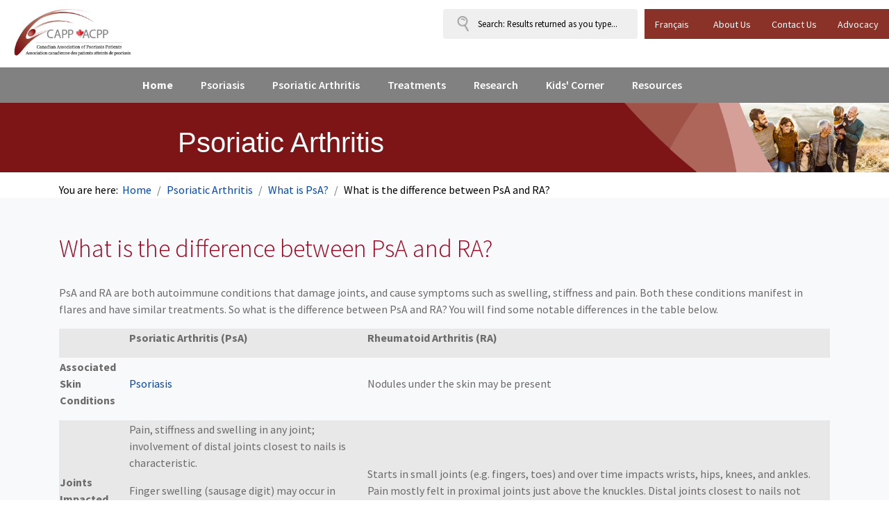

--- FILE ---
content_type: text/html; charset=utf-8
request_url: https://canadianpsoriasis.ca/en/psoriatic-arthritis/what-is-psa/what-is-the-difference-between-psa-and-ra
body_size: 76567
content:

<!doctype html>
<html lang="en-gb" dir="ltr">
    <head>
        <meta charset="utf-8">
        <meta name="viewport" content="width=device-width, initial-scale=1, shrink-to-fit=no">
        <link rel="canonical" href="https://canadianpsoriasis.ca/en/psoriatic-arthritis/what-is-psa/what-is-the-difference-between-psa-and-ra">
        <base href="https://canadianpsoriasis.ca/en/psoriatic-arthritis/what-is-psa/what-is-the-difference-between-psa-and-ra" />
	<meta http-equiv="content-type" content="text/html; charset=utf-8" />
	<meta name="author" content="MarketAccess Support" />
	<meta name="generator" content="MYOB" />
	<title>Canadian Psoriasis - CAPP - What is the difference between PsA and RA?</title>
	<link href="https://canadianpsoriasis.ca/fr/rhumatisme-psoriasique/qu-est-ce-que-l-aps/l-aps-vs-ar-quelle-est-la-difference" rel="alternate" hreflang="fr-FR" />
	<link href="https://canadianpsoriasis.ca/en/psoriatic-arthritis/what-is-psa/what-is-the-difference-between-psa-and-ra" rel="alternate" hreflang="en-GB" />
	<link href="/templates/shaper_helixultimate/images/favicon.ico" rel="shortcut icon" type="image/vnd.microsoft.icon" />
	<link href="/plugins/system/jce/css/content.css?aa754b1f19c7df490be4b958cf085e7c" rel="stylesheet" type="text/css" />
	<link href="/media/plg_system_jcemediabox/css/jcemediabox.min.css?8aff1a0a822f1fd4a34a34e5adf5d86b" rel="stylesheet" type="text/css" />
	<link href="/templates/shaper_helixultimate/css/bootstrap.min.css" rel="stylesheet" type="text/css" />
	<link href="/templates/shaper_helixultimate/css/font-awesome.min.css" rel="stylesheet" type="text/css" />
	<link href="/templates/shaper_helixultimate/css/fa-v4-shims.css" rel="stylesheet" type="text/css" />
	<link href="/templates/shaper_helixultimate/css/mycustom.css" rel="stylesheet" type="text/css" />
	<link href="/templates/shaper_helixultimate/css/template.css" rel="stylesheet" type="text/css" />
	<link href="/templates/shaper_helixultimate/css/presets/default.css" rel="stylesheet" type="text/css" />
	<link href="/modules/mod_maximenuck/themes/custom/css/maximenuck_maximenuck169.css" rel="stylesheet" type="text/css" />
	<link href="/media/mod_languages/css/template.css?aaefff0854ea2917d08ce856da5904c0" rel="stylesheet" type="text/css" />
	<link href="/modules/mod_ebajaxsearch/assets/css/style.css" rel="stylesheet" type="text/css" />
	<style type="text/css">
#sp-main-body .container {
    max-width: 1140px !important;
}body{font-family: 'Helvetica', sans-serif;font-size: 14px;font-weight: 400;font-style: normal;}
.logo-image {height:36px;}.logo-image-phone {height:36px;}/* Mobile Menu CK - https://www.joomlack.fr */
/* Automatic styles */

.mobilemenuck-bar {display:none;position:relative;left:0;top:0;right:0;z-index:100;}
.mobilemenuck-bar-title {display: block;}
.mobilemenuck-bar-button {cursor:pointer;box-sizing: border-box;position:absolute; top: 0; right: 0;line-height:0.8em;font-family:Segoe UI;text-align: center;}
.mobilemenuck {box-sizing: border-box;width: 100%;}
.mobilemenuck-topbar {position:relative;}
.mobilemenuck-title {display: block;}
.mobilemenuck-button {cursor:pointer;box-sizing: border-box;position:absolute; top: 0; right: 0;line-height:0.8em;font-family:Segoe UI;text-align: center;}
.mobilemenuck a {display:block;}
.mobilemenuck a:hover {text-decoration: none;}
.mobilemenuck .mobilemenuck-item > div {position:relative;}
/* for accordion */
.mobilemenuck-togglericon:after {cursor:pointer;text-align:center;display:block;position: absolute;right: 0;top: 0;content:"+";}
.mobilemenuck .open .mobilemenuck-togglericon:after {content:"-";}

[data-id="maximenuck169"] .mobilemenuck-bar-title {
	background: #464646;
	color: #FFFFFF;
	font-weight: bold;
	text-indent: 20px;
	line-height: 43px;
	font-size: 20px;
}

[data-id="maximenuck169"] .mobilemenuck-bar-title a {
	color: #FFFFFF;
	font-weight: bold;
	text-indent: 20px;
	line-height: 43px;
	font-size: 20px;
}

[data-id="maximenuck169"] .mobilemenuck-bar-button {
	background: #333333;
	height: 43px;
	width: 43px;
	color: #FFFFFF;
	padding-top: 8px;
	font-size: 1.8em;
}

[data-id="maximenuck169"] .mobilemenuck-bar-button a {
	color: #FFFFFF;
	font-size: 1.8em;
}

[data-id="maximenuck169"].mobilemenuck {
	background: #464646;
	color: #FFFFFF;
	padding-bottom: 5px;
	font-weight: bold;
	font-size: 1.2em;
}

[data-id="maximenuck169"].mobilemenuck a {
	color: #FFFFFF;
	font-weight: bold;
	font-size: 1.2em;
}

[data-id="maximenuck169"] .mobilemenuck-title {
	background: #464646;
	height: 43px;
	text-indent: 20px;
	line-height: 43px;
	font-size: 20px;
}

[data-id="maximenuck169"] .mobilemenuck-title a {
	text-indent: 20px;
	line-height: 43px;
	font-size: 20px;
}

[data-id="maximenuck169"] .mobilemenuck-button {
	height: 35px;
	width: 45px;
	line-height: 35px;
	font-size: 1.8em;
}

[data-id="maximenuck169"] .mobilemenuck-button a {
	line-height: 35px;
	font-size: 1.8em;
}

[data-id="maximenuck169"] .mobilemenuck-item > .level1 {
	background: #8A3228;
	-moz-border-radius: 5px 5px 5px 5px;
	-o-border-radius: 5px 5px 5px 5px;
	-webkit-border-radius: 5px 5px 5px 5px;
	border-radius: 5px 5px 5px 5px;
	color: #FFFFFF;
	margin-top: 4px;
	margin-right: 4px;
	margin-bottom: 4px;
	margin-left: 4px;
	padding-left: 15px;
	line-height: 35px;
}

[data-id="maximenuck169"] .mobilemenuck-item > .level1 a {
	color: #FFFFFF;
	line-height: 35px;
}

[data-id="maximenuck169"] .mobilemenuck-item > .level2 {
	background: #FFFFFF;
	-moz-border-radius: 5px 5px 5px 5px;
	-o-border-radius: 5px 5px 5px 5px;
	-webkit-border-radius: 5px 5px 5px 5px;
	border-radius: 5px 5px 5px 5px;
	color: #000000;
	margin-top: 4px;
	margin-right: 4px;
	margin-bottom: 4px;
	margin-left: 4px;
	padding-left: 25px;
	line-height: 35px;
}

[data-id="maximenuck169"] .mobilemenuck-item > .level2 a {
	color: #000000;
	line-height: 35px;
}

[data-id="maximenuck169"] .level2 + .mobilemenuck-submenu .mobilemenuck-item > div {
	background: #D40404;
	-moz-border-radius: 5px 5px 5px 5px;
	-o-border-radius: 5px 5px 5px 5px;
	-webkit-border-radius: 5px 5px 5px 5px;
	border-radius: 5px 5px 5px 5px;
	color: #FFFFFF;
	margin-top: 4px;
	margin-right: 4px;
	margin-bottom: 4px;
	margin-left: 4px;
	padding-left: 35px;
	line-height: 35px;
}

[data-id="maximenuck169"] .level2 + .mobilemenuck-submenu .mobilemenuck-item > div a {
	color: #FFFFFF;
	line-height: 35px;
}

[data-id="maximenuck169"] .mobilemenuck-togglericon:after {
	background: #000000;
	background: rgba(0,0,0,0.25);
	-pie-background: rgba(0,0,0,0.25);
	-moz-border-radius: 0px 5px 5px 0px;
	-o-border-radius: 0px 5px 5px 0px;
	-webkit-border-radius: 0px 5px 5px 0px;
	border-radius: 0px 5px 5px 0px;
	height: 35px;
	width: 35px;
	padding-right: 5px;
	padding-left: 5px;
	line-height: 35px;
	font-size: 1.7em;
}

[data-id="maximenuck169"] .mobilemenuck-togglericon:after a {
	line-height: 35px;
	font-size: 1.7em;
}
.mobilemaximenuck div span.descck {
    padding-left: 10px;
    font-size: 12px;
}.mobilemenuck-logo { text-align: center; }.mobilemenuck-logo-left { text-align: left; }.mobilemenuck-logo-right { text-align: right; }.mobilemenuck-logo a { display: inline-block; }#sp-header{ background-color:#828181; }#sp-main-body{ background-color:#f8f9fa;margin:0px 0px 0px 0px; }#sp-bottom{ background-color:#e32424;color:#000000; }#maximenuck169-mobile-bar { display: none; }
	@media only screen and (max-width:640px){
	#maximenuck169 { display: none !important; }
	#maximenuck169-mobile-bar { display: block; }
	.mobilemenuck-hide {display: none !important;}
    body { padding-top: 40px !important; } }
	</style>
	<script type="application/json" class="joomla-script-options new">{"csrf.token":"8bee6ab0dca0c3026ecaa71d524a6003","system.paths":{"root":"","base":""}}</script>
	<script src="/media/jui/js/jquery.min.js?aaefff0854ea2917d08ce856da5904c0" type="text/javascript"></script>
	<script src="/media/jui/js/jquery-noconflict.js?aaefff0854ea2917d08ce856da5904c0" type="text/javascript"></script>
	<script src="/media/jui/js/jquery-migrate.min.js?aaefff0854ea2917d08ce856da5904c0" type="text/javascript"></script>
	<script src="/media/system/js/caption.js?aaefff0854ea2917d08ce856da5904c0" type="text/javascript"></script>
	<script src="/media/plg_system_jcemediabox/js/jcemediabox.min.js?8aff1a0a822f1fd4a34a34e5adf5d86b" type="text/javascript"></script>
	<script src="/media/system/js/core.js?aaefff0854ea2917d08ce856da5904c0" type="text/javascript"></script>
	<script src="/templates/shaper_helixultimate/js/popper.min.js" type="text/javascript"></script>
	<script src="/templates/shaper_helixultimate/js/bootstrap.min.js" type="text/javascript"></script>
	<script src="/templates/shaper_helixultimate/js/main.js" type="text/javascript"></script>
	<script src="/templates/shaper_helixultimate/js/mycustom.js" type="text/javascript"></script>
	<script src="/modules/mod_maximenuck/assets/maximenuck.js" type="text/javascript"></script>
	<script src="/media/plg_system_mobilemenuck/assets/mobilemenuck.js?ver=1.4.0" type="text/javascript"></script>
	<script src="/modules/mod_ebajaxsearch/assets/js/eb_ajaxsearch.js" type="text/javascript"></script>
	<script type="text/javascript">
jQuery(window).on('load',  function() {
				new JCaption('img.caption');
			});jQuery(document).ready(function(){WfMediabox.init({"base":"\/","theme":"standard","width":"640","height":"480","lightbox":0,"shadowbox":0,"icons":1,"overlay":1,"overlay_opacity":0.8000000000000000444089209850062616169452667236328125,"overlay_color":"#000000","transition_speed":500,"close":2,"scrolling":"fixed","labels":{"close":"Close","next":"Next","previous":"Previous","cancel":"Cancel","numbers":"{{numbers}}","numbers_count":"{{current}} of {{total}}","download":"Download"},"swipe":true});});template="shaper_helixultimate";jQuery(document).ready(function(){new Maximenuck('#maximenuck169', {fxtransition : 'linear',dureeIn : 0,dureeOut : 0,menuID : 'maximenuck169',testoverflow : '1',orientation : 'horizontal',behavior : 'mouseover',opentype : 'noeffect',offcanvaswidth : '300px',offcanvasbacktext : 'Back',fxdirection : 'normal',directionoffset1 : '30',directionoffset2 : '30',showactivesubitems : '0',ismobile : 0,menuposition : '0',effecttype : 'dropdown',topfixedeffect : '1',topfixedoffset : '',clickclose : '0',closeclickoutside : '1',fxduration : 500});});jQuery(document).ready(function(){ new MobileMenuCK(jQuery('#maximenuck169'), {menubarbuttoncontent : '&#x2261;',topbarbuttoncontent : '×',showmobilemenutext : 'default',mobilemenutext : 'Menu',container : 'body',detectiontype : 'resolution',resolution : '640',usemodules : '0',useimages : '0',showlogo : '1',showdesc : '0',displaytype : 'accordion',displayeffect : 'normal',menuwidth : '300',openedonactiveitem : '0',mobilebackbuttontext : 'Back',menuselector : 'ul.maximenuck',uriroot : '',tooglebarevent : 'click',tooglebaron : 'all',logo_source : 'maximenuck',logo_image : '',logo_link : '',logo_alt : '',logo_position : 'left',logo_width : '',logo_height : '',logo_margintop : '',logo_marginright : '',logo_marginbottom : '',logo_marginleft : '',topfixedeffect : 'always',lock_button : '0',lock_forced : '0',accordion_use_effects : '0',accordion_toggle : '0',menuid : 'maximenuck169',merge : '',beforetext : '',aftertext : '',mergeorder : '',logo_where : '1',uriroot : ''}); });jQuery(document).ready(function(){
    jQuery("#mod-ajaxsearch-searchword_186").on("keyup", function(){
      // console.log(jQuery(this).val());
        jQuery(this)[tog(this.value)]('x');
        var value   = jQuery(this).val();
        if(value.length > 2){  
            request = {
                    'option' : 'com_ajax',
                    'module' : 'ebajaxsearch',
                    'data'   : { search_in_article:"1", search_by_custom_field:"0", keyword: value, order: "newest", title: "1", description: "1", description_limit: "100", image: "1", catids: "", search_in_vm: "0", vmcatid: "", search_in_k2: "0", k2catid: "", search_in_hikashop: "0", hikashopcatid: "", search_in_sppage: "0", spcatid: ""},
                    'format' : 'raw'
                };
            jQuery.ajax({
                type   : 'POST',
                data   : request,
                success: function (response) {
                  // console.log(response);
                  var data_response = replaceNbsps(response);
                  jQuery('.is_ajaxsearch_result_186').html(data_response);
                  jQuery('.is_ajaxsearch_result_186').ebajaxsearchhighlight( value );
                }
            });
            return false;
        } else {
            jQuery('.is_ajaxsearch_result_186 .result_wrap').hide();
        }
    });
});
function tog(v){return v?'addClass':'removeClass';} 
jQuery(document).on('input', '.clearable', function(){
    jQuery(this)[tog(this.value)]('x');
    }).on('mousemove', '.x', function( e ){
        jQuery(this)[tog(this.offsetWidth-18 < e.clientX-this.getBoundingClientRect().left)]('onX');   
    }).on('click', '.onX', function( ev ){
            ev.preventDefault();
            var form_id = jQuery(this).closest('form').attr('id');
            var div_id = jQuery("#"+form_id).parent('div').attr('id');
            jQuery('#'+div_id+' .is_ajaxsearch_result_186 .result_wrap').hide();
            jQuery(this).removeClass('x onX').val('').change();
            var value   = jQuery(this).val();
            request = {
                'option' : 'com_ajax',
                'module' : 'ebajaxsearch',
                'data'   : { search_in_article:"1", search_by_custom_field:"0", keyword: value, order: "newest", title: "1", description: "1", description_limit: "100", image: "1", catids: "", search_in_vm: "0", vmcatid: "", search_in_k2: "0", k2catid: "", search_in_hikashop: "0", hikashopcatid: ""},
                'format' : 'raw'
            };
            jQuery.ajax({
                type   : 'POST',
                data   : request,
                success: function (response) {
                    // alert(response);
                    jQuery('#'+div_id+' .is_ajaxsearch_result_186').html(response);
                }
            });
            return false;
    });
	</script>
	<link href="https://canadianpsoriasis.ca/en/psoriatic-arthritis/what-is-psa/what-is-the-difference-between-psa-and-ra" rel="alternate" hreflang="x-default" />
	<!-- Joomla Facebook Integration Begin -->
<script type='text/javascript'>
!function(f,b,e,v,n,t,s){if(f.fbq)return;n=f.fbq=function(){n.callMethod?
n.callMethod.apply(n,arguments):n.queue.push(arguments)};if(!f._fbq)f._fbq=n;
n.push=n;n.loaded=!0;n.version='2.0';n.queue=[];t=b.createElement(e);t.async=!0;
t.src=v;s=b.getElementsByTagName(e)[0];s.parentNode.insertBefore(t,s)}(window,
document,'script','https://connect.facebook.net/en_US/fbevents.js');
fbq('init', '218138419581860', {}, {agent: 'pljoomla'});
fbq('track', 'PageView');
</script>
<noscript>
<img height="1" width="1" style="display:none" alt="fbpx"
src="https://www.facebook.com/tr?id=218138419581860&ev=PageView&noscript=1"/>
</noscript>
<!-- DO NOT MODIFY -->
<!-- Joomla Facebook Integration end -->
	<!-- Global Site Tag (gtag.js) - Google Analytics -->
			<script async src="https://www.googletagmanager.com/gtag/js?id=G-ZJHXQ70ECQ"></script>
			<script>
			  window.dataLayer = window.dataLayer || [];
			  function gtag(){dataLayer.push(arguments);}
			  gtag('js', new Date());
			  gtag('config', 'G-ZJHXQ70ECQ' );
			</script>
          <!-- script src="https://jsappcdn.hikeorders.com/main/assets/js/hko-accessibility.min.js?orgId=DhkESXE4du82"></script -->
    </head>
    <body class="site helix-ultimate com-content view-article layout-default task-none itemid-1501 en-gb ltr sticky-header layout-fluid offcanvas-init offcanvs-position-right">
    
    <div class="body-wrapper">
        <div class="body-innerwrapper">
                        <section id="sp-top"><div class="row"><div id="sp-ca-logo" class="col-lg-2 "><div class="sp-column "><div class="sp-module topleftlogo"><div class="sp-module-content">

<div class="customtopleftlogo"  >
	<p><a href="/index.php"> <img src="/images/capp-acpp.png" alt="" /></a></p></div>
</div></div></div></div><div id="sp-ca-top" class="col-lg-10 "><div class="sp-column "><div class="sp-module "><div class="sp-module-content"><ul class="menu">
<li class="item-626"><a href="/en/about-us" >About Us</a></li><li class="item-474"><a href="/en/contact-us" >Contact Us</a></li><li class="item-1449"><a href="/en/advocacy" >Advocacy</a></li></ul>
</div></div><div class="sp-module "><div class="sp-module-content"><div class="mod-languages">

	<ul class="lang-inline">
						<li dir="ltr">
			<a href="/fr/rhumatisme-psoriasique/qu-est-ce-que-l-aps/l-aps-vs-ar-quelle-est-la-difference">
							Français						</a>
			</li>
							</ul>

</div>
</div></div><div class="sp-module "><div class="sp-module-content"><style type="text/css">
  .ajaxsearch_186 .ajaxsearch_result .result-element, .ajaxsearch_186 .search-results .ajaxsearch_result{width:100%;}.ajaxsearch_186{width:100%; }.ajaxsearch_186 .ajaxsearch_result .search_class{ background: #f6f6f6;}.ajaxsearch_186 .ajaxsearch_result .search_class{ color: #ffffff;}.ajaxsearch_186 .ajaxsearch_result span{ color: #4e6170;}.ajaxsearch_186 .ajaxsearch_result .result_wrap{ background: #ffffff;}.ajaxsearch_186 .is_ajaxsearch_result_186.right-side-desc#is_ajaxsearch_result .result-element span.small-desc{ width: 100%; }.ajaxsearch_186 .is_ajaxsearch_result_186#is_ajaxsearch_result .result-element.desc_fullwidth span.small-desc{ width: 100% !important; }.ajaxsearch_186 .is_ajaxsearch_result_186#is_ajaxsearch_result .result_box .result_img { width: 25%; }.ajaxsearch_186 .is_ajaxsearch_result_186#is_ajaxsearch_result .result_box .result-products .result_content { width: 75%; }.ajaxsearch_186 .is_ajaxsearch_result_186#is_ajaxsearch_result .result_box .result-element span.small-desc { width: 74%; }@media only screen and (min-width: 0px) and (max-width: 767px){.ajaxsearch_186 .is_ajaxsearch_result_186#is_ajaxsearch_result .result_box .result_img { width: 25%; }.ajaxsearch_186 .is_ajaxsearch_result_186#is_ajaxsearch_result .result_box .result-products .result_content { width: 75%; }.ajaxsearch_186 .is_ajaxsearch_result_186#is_ajaxsearch_result .result_box .result-element span.small-desc { width: 100%; }}</style>
<div class="ajaxsearch_186 is_ajaxsearch " id="ajaxsearch_186">
  <form id="mod-ajaxsearch-form-186" action="" method="post" class="form-inline">
    <div class="btn-toolbar">
      <!-- <div class="btn-group pull-left"> -->
                <input type="search" name="searchword" id="mod-ajaxsearch-searchword_186" placeholder="" class="inputbox clearable" value="Search: Results returned as you type..." autocomplete="off" onblur="if (this.value=='') this.value='Search: Results returned as you type...';" onfocus="if (this.value=='Search: Results returned as you type...') this.value='';" />
        <!-- </div> -->
                <div class="clearfix"></div>
      </div>
    </form>
    <div class="search-results">
      <div class="is_ajaxsearch_result_186 ajaxsearch_result" id="is_ajaxsearch_result"></div>
    </div>
  </div>
  <script type="text/javascript">
    var width = jQuery('.is_ajaxsearch_result_186').width();
  // alert(width);
  if(width <= 550){
    jQuery('.is_ajaxsearch_result_186').addClass('right-side-desc');
  }
  var label_width = jQuery('.ajaxsearch_186 .search-label').width();
  // console.log(label_width);
  if(label_width!=null){
    label_width_total = label_width + 10;
    jQuery('.is_ajaxsearch_result_186').css('margin-left', label_width_total+'px');
  }
</script>

</div></div></div></div></div></section><header id="sp-header"><div class="row"><div id="sp-ca-mainmenu" class="col-lg-12 "><div class="sp-column "><div class="sp-module "><div class="sp-module-content"><!-- debut Maximenu CK -->
	<div class="maximenuckh ltr" id="maximenuck169" style="z-index:10;">
						<ul class=" maximenuck">
				<li data-level="1" class="maximenuck item1435 first level1 " style="z-index : 12000;" ><a  data-hover="Home" class="maximenuck " href="/en/"><span class="titreck"  data-hover="Home"><span class="titreck-text"><span class="titreck-title">Home</span></span></span></a>
		</li><li data-level="1" class="maximenuck item477 parent level1 fullwidth" style="z-index : 11999;" ><a  data-hover="Psoriasis" class="maximenuck " href="/en/psoriasis"><span class="titreck"  data-hover="Psoriasis"><span class="titreck-text"><span class="titreck-title">Psoriasis</span></span></span></a>
	<div class="floatck" style=""><div class="maxidrop-main" style="width:1080px;"><div class="maximenuck2 first "  style="width:360px;float:left;">
	<ul class="maximenuck2"><li data-level="2" class="maximenuck item1467 first parent level2 " style="z-index : 11998;" ><a  data-hover="What is Psoriasis?" class="maximenuck " href="/en/psoriasis/what-is-psoriasis"><span class="titreck"  data-hover="What is Psoriasis?"><span class="titreck-text"><span class="titreck-title">What is Psoriasis?</span></span></span></a>
	<div class="floatck" style=""><div class="maxidrop-main" style=""><div class="maximenuck2 first " >
	<ul class="maximenuck2"><li data-level="3" class="maximenuck item1463 first level3 " style="z-index : 11997;" ><a  data-hover="What is it?" class="maximenuck " href="/en/psoriasis/what-is-psoriasis/what-is-it"><span class="titreck"  data-hover="What is it?"><span class="titreck-text"><span class="titreck-title">What is it?</span></span></span></a>
		</li><li data-level="3" class="maximenuck item1464 level3 " style="z-index : 11996;" ><a  data-hover="Risk Factors" class="maximenuck " href="/en/psoriasis/what-is-psoriasis/risk-factors"><span class="titreck"  data-hover="Risk Factors"><span class="titreck-text"><span class="titreck-title">Risk Factors</span></span></span></a>
		</li><li data-level="3" class="maximenuck item1465 level3 " style="z-index : 11995;" ><a  data-hover="Triggers" class="maximenuck " href="/en/psoriasis/what-is-psoriasis/triggers"><span class="titreck"  data-hover="Triggers"><span class="titreck-text"><span class="titreck-title">Triggers</span></span></span></a>
		</li><li data-level="3" class="maximenuck item1468 level3 " style="z-index : 11994;" ><a  data-hover="Severity" class="maximenuck " href="/en/psoriasis/what-is-psoriasis/severity"><span class="titreck"  data-hover="Severity"><span class="titreck-text"><span class="titreck-title">Severity</span></span></span></a>
		</li><li data-level="3" class="maximenuck item1469 level3 " style="z-index : 11993;" ><a  data-hover="PASI Score" class="maximenuck " href="/en/psoriasis/what-is-psoriasis/pasi-score"><span class="titreck"  data-hover="PASI Score"><span class="titreck-text"><span class="titreck-title">PASI Score</span></span></span></a>
		</li><li data-level="3" class="maximenuck item1470 level3 " style="z-index : 11992;" ><a  data-hover="Symptoms" class="maximenuck " href="/en/psoriasis/what-is-psoriasis/symptoms"><span class="titreck"  data-hover="Symptoms"><span class="titreck-text"><span class="titreck-title">Symptoms</span></span></span></a>
		</li><li data-level="3" class="maximenuck item1493 last level3 " style="z-index : 11991;" ><a  data-hover="Psoriasis and Inflammation" class="maximenuck " href="/en/psoriasis/what-is-psoriasis/psoriasis-and-inflammation"><span class="titreck"  data-hover="Psoriasis and Inflammation"><span class="titreck-text"><span class="titreck-title">Psoriasis and Inflammation</span></span></span></a>
	</li>
	</ul>
	</div></div></div>
	</li><li data-level="2" class="maximenuck item1035 parent level2 " style="z-index : 11990;" ><a  data-hover="Types of Psoriasis" class="maximenuck " href="/en/psoriasis/types-of-psoriasis"><span class="titreck"  data-hover="Types of Psoriasis"><span class="titreck-text"><span class="titreck-title">Types of Psoriasis</span></span></span></a>
	<div class="floatck" style=""><div class="maxidrop-main" style=""><div class="maximenuck2 first " >
	<ul class="maximenuck2"><li data-level="3" class="maximenuck item1471 first level3 " style="z-index : 11989;" ><a  data-hover="Plaque Psoriasis" class="maximenuck " href="/en/psoriasis/types-of-psoriasis/plaque-psoriasis"><span class="titreck"  data-hover="Plaque Psoriasis"><span class="titreck-text"><span class="titreck-title">Plaque Psoriasis</span></span></span></a>
		</li><li data-level="3" class="maximenuck item1475 level3 " style="z-index : 11988;" ><a  data-hover="Erythrodermic Psoriasis" class="maximenuck " href="/en/psoriasis/types-of-psoriasis/erythrodermic-psoriasis"><span class="titreck"  data-hover="Erythrodermic Psoriasis"><span class="titreck-text"><span class="titreck-title">Erythrodermic Psoriasis</span></span></span></a>
		</li><li data-level="3" class="maximenuck item1934 level3 " style="z-index : 11987;" ><a  data-hover="Generalized Pustular Psoriasis" class="maximenuck " href="/en/psoriasis/types-of-psoriasis/generalized-pustular-psoriasis"><span class="titreck"  data-hover="Generalized Pustular Psoriasis"><span class="titreck-text"><span class="titreck-title">Generalized Pustular Psoriasis</span></span></span></a>
		</li><li data-level="3" class="maximenuck item1476 level3 " style="z-index : 11986;" ><a  data-hover="Genital Psoriasis" class="maximenuck " href="/en/psoriasis/types-of-psoriasis/genital-psoriasis"><span class="titreck"  data-hover="Genital Psoriasis"><span class="titreck-text"><span class="titreck-title">Genital Psoriasis</span></span></span></a>
		</li><li data-level="3" class="maximenuck item1473 level3 " style="z-index : 11985;" ><a  data-hover="Guttate Psoriasis" class="maximenuck " href="/en/psoriasis/types-of-psoriasis/guttate-psoriasis"><span class="titreck"  data-hover="Guttate Psoriasis"><span class="titreck-text"><span class="titreck-title">Guttate Psoriasis</span></span></span></a>
		</li><li data-level="3" class="maximenuck item1474 level3 " style="z-index : 11984;" ><a  data-hover="Inverse Psoriasis" class="maximenuck " href="/en/psoriasis/types-of-psoriasis/inverse-psoriasis"><span class="titreck"  data-hover="Inverse Psoriasis"><span class="titreck-text"><span class="titreck-title">Inverse Psoriasis</span></span></span></a>
		</li><li data-level="3" class="maximenuck item1478 level3 " style="z-index : 11983;" ><a  data-hover="Nail Psoriasis" class="maximenuck " href="/en/psoriasis/types-of-psoriasis/nail-psoriasis"><span class="titreck"  data-hover="Nail Psoriasis"><span class="titreck-text"><span class="titreck-title">Nail Psoriasis</span></span></span></a>
		</li><li data-level="3" class="maximenuck item1472 level3 " style="z-index : 11982;" ><a  data-hover="Pustular Psoriasis" class="maximenuck " href="/en/psoriasis/types-of-psoriasis/pustular-psoriasis"><span class="titreck"  data-hover="Pustular Psoriasis"><span class="titreck-text"><span class="titreck-title">Pustular Psoriasis</span></span></span></a>
		</li><li data-level="3" class="maximenuck item1477 last level3 " style="z-index : 11981;" ><a  data-hover="Scalp Psoriasis" class="maximenuck " href="/en/psoriasis/types-of-psoriasis/scalp-psoriasis"><span class="titreck"  data-hover="Scalp Psoriasis"><span class="titreck-text"><span class="titreck-title">Scalp Psoriasis</span></span></span></a>
	</li>
	</ul>
	</div></div></div>
	</li></ul></div><div class="maximenuck2"  style="width:360px;float:left;"><ul class="maximenuck2"><li data-level="2" class="maximenuck item1479 parent level2 " style="z-index : 11980;" ><a  data-hover="Living with Psoriasis" class="maximenuck " href="/en/psoriasis/living-with-psoriasis"><span class="titreck"  data-hover="Living with Psoriasis"><span class="titreck-text"><span class="titreck-title">Living with Psoriasis</span></span></span></a>
	<div class="floatck" style=""><div class="maxidrop-main" style=""><div class="maximenuck2 first " >
	<ul class="maximenuck2"><li data-level="3" class="maximenuck item1480 first level3 " style="z-index : 11979;" ><a  data-hover="Comorbidities" class="maximenuck " href="/en/psoriasis/living-with-psoriasis/comorbidities"><span class="titreck"  data-hover="Comorbidities"><span class="titreck-text"><span class="titreck-title">Comorbidities</span></span></span></a>
		</li><li data-level="3" class="maximenuck item1481 level3 " style="z-index : 11978;" ><a  data-hover="Psoriasis and Your Emotions" class="maximenuck " href="/en/psoriasis/living-with-psoriasis/psoriasis-and-your-emotions"><span class="titreck"  data-hover="Psoriasis and Your Emotions"><span class="titreck-text"><span class="titreck-title">Psoriasis and Your Emotions</span></span></span></a>
		</li><li data-level="3" class="maximenuck item1482 level3 " style="z-index : 11977;" ><a  data-hover="Five States of Grief" class="maximenuck " href="/en/psoriasis/living-with-psoriasis/five-states-of-grief"><span class="titreck"  data-hover="Five States of Grief"><span class="titreck-text"><span class="titreck-title">Five States of Grief</span></span></span></a>
		</li><li data-level="3" class="maximenuck item1484 parent level3 " style="z-index : 11976;" ><a  data-hover="Lifestyle" class="maximenuck " href="/en/psoriasis/living-with-psoriasis/lifestyle"><span class="titreck"  data-hover="Lifestyle"><span class="titreck-text"><span class="titreck-title">Lifestyle</span></span></span></a>
	<div class="floatck" style=""><div class="maxidrop-main" style=""><div class="maximenuck2 first " >
	<ul class="maximenuck2"><li data-level="4" class="maximenuck item1485 first level4 " style="z-index : 11975;" ><a  data-hover="Alcohol" class="maximenuck " href="/en/psoriasis/living-with-psoriasis/lifestyle/alcohol"><span class="titreck"  data-hover="Alcohol"><span class="titreck-text"><span class="titreck-title">Alcohol</span></span></span></a>
		</li><li data-level="4" class="maximenuck item1486 level4 " style="z-index : 11974;" ><a  data-hover="Nutrition" class="maximenuck " href="/en/psoriasis/living-with-psoriasis/lifestyle/nutrition"><span class="titreck"  data-hover="Nutrition"><span class="titreck-text"><span class="titreck-title">Nutrition</span></span></span></a>
		</li><li data-level="4" class="maximenuck item1487 level4 " style="z-index : 11973;" ><a  data-hover="Skin Care" class="maximenuck " href="/en/psoriasis/living-with-psoriasis/lifestyle/skin-care"><span class="titreck"  data-hover="Skin Care"><span class="titreck-text"><span class="titreck-title">Skin Care</span></span></span></a>
		</li><li data-level="4" class="maximenuck item1699 last level4 " style="z-index : 11972;" ><a  data-hover="Smoking" class="maximenuck " href="/en/psoriasis/living-with-psoriasis/lifestyle/smoking"><span class="titreck"  data-hover="Smoking"><span class="titreck-text"><span class="titreck-title">Smoking</span></span></span></a>
	</li>
	</ul>
	</div></div></div>
	</li><li data-level="3" class="maximenuck item1490 level3 " style="z-index : 11971;" ><a  data-hover="Psoriasis and Aging" class="maximenuck " href="/en/psoriasis/living-with-psoriasis/psoriasis-and-aging"><span class="titreck"  data-hover="Psoriasis and Aging"><span class="titreck-text"><span class="titreck-title">Psoriasis and Aging</span></span></span></a>
		</li><li data-level="3" class="maximenuck item1483 level3 " style="z-index : 11970;" ><a  data-hover="Psoriasis and Relationships" class="maximenuck " href="/en/psoriasis/living-with-psoriasis/psoriasis-and-relationships"><span class="titreck"  data-hover="Psoriasis and Relationships"><span class="titreck-text"><span class="titreck-title">Psoriasis and Relationships</span></span></span></a>
		</li><li data-level="3" class="maximenuck item1642 level3 " style="z-index : 11969;" ><a  data-hover="Psoriasis and Fatigue" class="maximenuck " href="/en/psoriasis/living-with-psoriasis/psoriasis-and-fatigue"><span class="titreck"  data-hover="Psoriasis and Fatigue"><span class="titreck-text"><span class="titreck-title">Psoriasis and Fatigue</span></span></span></a>
		</li><li data-level="3" class="maximenuck item1694 level3 " style="z-index : 11968;" ><a  data-hover="Psoriasis and Skin Pain" class="maximenuck " href="/en/psoriasis/living-with-psoriasis/psoriasis-and-skin-pain"><span class="titreck"  data-hover="Psoriasis and Skin Pain"><span class="titreck-text"><span class="titreck-title">Psoriasis and Skin Pain</span></span></span></a>
		</li><li data-level="3" class="maximenuck item1492 last level3 " style="z-index : 11967;" ><a  data-hover="You and Your Derm" class="maximenuck " href="/en/psoriasis/living-with-psoriasis/you-and-your-derm"><span class="titreck"  data-hover="You and Your Derm"><span class="titreck-text"><span class="titreck-title">You and Your Derm</span></span></span></a>
	</li>
	</ul>
	</div></div></div>
	</li></ul></div><div class="maximenuck2"  style="width:360px;float:left;"><ul class="maximenuck2"><li data-level="2" class="maximenuck item1009 last level2 " style="z-index : 11966;" ><a  data-hover="Pediatric Psoriasis" class="maximenuck " href="/en/psoriasis/pediatric-psoriasis"><span class="titreck"  data-hover="Pediatric Psoriasis"><span class="titreck-text"><span class="titreck-title">Pediatric Psoriasis</span></span></span></a>
	</li>
	</ul>
	</div></div></div>
	</li><li data-level="1" class="maximenuck item1164 active parent level1 fullwidth" style="z-index : 11965;" ><a  data-hover="Psoriatic Arthritis" class="maximenuck " href="/en/psoriatic-arthritis"><span class="titreck"  data-hover="Psoriatic Arthritis"><span class="titreck-text"><span class="titreck-title">Psoriatic Arthritis</span></span></span></a>
	<div class="floatck" style=""><div class="maxidrop-main" style="width:900px;"><div class="maximenuck2 first "  style="width:300px;float:left;">
	<ul class="maximenuck2"><li data-level="2" class="maximenuck item1494 active first parent level2 " style="z-index : 11964;" ><a  data-hover="What is PsA?" class="maximenuck " href="/en/psoriatic-arthritis/what-is-psa"><span class="titreck"  data-hover="What is PsA?"><span class="titreck-text"><span class="titreck-title">What is PsA?</span></span></span></a>
	<div class="floatck" style=""><div class="maxidrop-main" style=""><div class="maximenuck2 first " >
	<ul class="maximenuck2"><li data-level="3" class="maximenuck item1495 first level3 " style="z-index : 11963;" ><a  data-hover="What is it?" class="maximenuck " href="/en/psoriatic-arthritis/what-is-psa/what-is-it"><span class="titreck"  data-hover="What is it?"><span class="titreck-text"><span class="titreck-title">What is it?</span></span></span></a>
		</li><li data-level="3" class="maximenuck item1496 level3 " style="z-index : 11962;" ><a  data-hover="Symptoms" class="maximenuck " href="/en/psoriatic-arthritis/what-is-psa/symptoms"><span class="titreck"  data-hover="Symptoms"><span class="titreck-text"><span class="titreck-title">Symptoms</span></span></span></a>
		</li><li data-level="3" class="maximenuck item1497 level3 " style="z-index : 11961;" ><a  data-hover="Causes" class="maximenuck " href="/en/psoriatic-arthritis/what-is-psa/causes"><span class="titreck"  data-hover="Causes"><span class="titreck-text"><span class="titreck-title">Causes</span></span></span></a>
		</li><li data-level="3" class="maximenuck item1498 level3 " style="z-index : 11960;" ><a  data-hover="Stages of PsA" class="maximenuck " href="/en/psoriatic-arthritis/what-is-psa/stages-of-psa"><span class="titreck"  data-hover="Stages of PsA"><span class="titreck-text"><span class="titreck-title">Stages of PsA</span></span></span></a>
		</li><li data-level="3" class="maximenuck item1499 level3 " style="z-index : 11959;" ><a  data-hover="Diagnosing PsA" class="maximenuck " href="/en/psoriatic-arthritis/what-is-psa/diagnosing-psa"><span class="titreck"  data-hover="Diagnosing PsA"><span class="titreck-text"><span class="titreck-title">Diagnosing PsA</span></span></span></a>
		</li><li data-level="3" class="maximenuck item1500 level3 " style="z-index : 11958;" ><a  data-hover="Risk factors" class="maximenuck " href="/en/psoriatic-arthritis/what-is-psa/risk-factors"><span class="titreck"  data-hover="Risk factors"><span class="titreck-text"><span class="titreck-title">Risk factors</span></span></span></a>
		</li><li data-level="3" class="maximenuck item1501 current active last level3 " style="z-index : 11957;" ><a  data-hover="What is the difference between PsA and RA?" class="maximenuck " href="/en/psoriatic-arthritis/what-is-psa/what-is-the-difference-between-psa-and-ra"><span class="titreck"  data-hover="What is the difference between PsA and RA?"><span class="titreck-text"><span class="titreck-title">What is the difference between PsA and RA?</span></span></span></a>
	</li>
	</ul>
	</div></div></div>
	</li></ul></div><div class="maximenuck2"  style="width:300px;float:left;"><ul class="maximenuck2"><li data-level="2" class="maximenuck item1502 parent level2 " style="z-index : 11956;" ><a  data-hover="Types of PsA" class="maximenuck " href="/en/psoriatic-arthritis/types-of-psa"><span class="titreck"  data-hover="Types of PsA"><span class="titreck-text"><span class="titreck-title">Types of PsA</span></span></span></a>
	<div class="floatck" style=""><div class="maxidrop-main" style=""><div class="maximenuck2 first " >
	<ul class="maximenuck2"><li data-level="3" class="maximenuck item1503 first level3 " style="z-index : 11955;" ><a  data-hover="Symmetric" class="maximenuck " href="/en/psoriatic-arthritis/types-of-psa/symmetric"><span class="titreck"  data-hover="Symmetric"><span class="titreck-text"><span class="titreck-title">Symmetric</span></span></span></a>
		</li><li data-level="3" class="maximenuck item1504 level3 " style="z-index : 11954;" ><a  data-hover="Asymmetric" class="maximenuck " href="/en/psoriatic-arthritis/types-of-psa/asymmetric"><span class="titreck"  data-hover="Asymmetric"><span class="titreck-text"><span class="titreck-title">Asymmetric</span></span></span></a>
		</li><li data-level="3" class="maximenuck item1505 level3 " style="z-index : 11953;" ><a  data-hover="Distal Interphalangeal Predominant PsA" class="maximenuck " href="/en/psoriatic-arthritis/types-of-psa/distal-interphalangeal-predominant-psa"><span class="titreck"  data-hover="Distal Interphalangeal Predominant PsA"><span class="titreck-text"><span class="titreck-title">Distal Interphalangeal Predominant PsA</span></span></span></a>
		</li><li data-level="3" class="maximenuck item1506 level3 " style="z-index : 11952;" ><a  data-hover="Spondylitis PsA" class="maximenuck " href="/en/psoriatic-arthritis/types-of-psa/spondylitis-psa"><span class="titreck"  data-hover="Spondylitis PsA"><span class="titreck-text"><span class="titreck-title">Spondylitis PsA</span></span></span></a>
		</li><li data-level="3" class="maximenuck item1507 last level3 " style="z-index : 11951;" ><a  data-hover="Psoriatic Arthritis Mutilans" class="maximenuck " href="/en/psoriatic-arthritis/types-of-psa/psoriatic-arthritis-mutilans"><span class="titreck"  data-hover="Psoriatic Arthritis Mutilans"><span class="titreck-text"><span class="titreck-title">Psoriatic Arthritis Mutilans</span></span></span></a>
	</li>
	</ul>
	</div></div></div>
	</li></ul></div><div class="maximenuck2"  style="width:300px;float:left;"><ul class="maximenuck2"><li data-level="2" class="maximenuck item1508 parent last level2 " style="z-index : 11950;" ><a  data-hover="Living with PsA" class="maximenuck " href="/en/psoriatic-arthritis/living-with-psa"><span class="titreck"  data-hover="Living with PsA"><span class="titreck-text"><span class="titreck-title">Living with PsA</span></span></span></a>
	<div class="floatck" style=""><div class="maxidrop-main" style=""><div class="maximenuck2 first " >
	<ul class="maximenuck2"><li data-level="3" class="maximenuck item1509 first level3 " style="z-index : 11949;" ><a  data-hover="Comorbidities" class="maximenuck " href="/en/psoriatic-arthritis/living-with-psa/comorbidities"><span class="titreck"  data-hover="Comorbidities"><span class="titreck-text"><span class="titreck-title">Comorbidities</span></span></span></a>
		</li><li data-level="3" class="maximenuck item1510 parent level3 " style="z-index : 11948;" ><a  data-hover="Lifestyle" class="maximenuck " href="/en/psoriatic-arthritis/living-with-psa/lifestyle"><span class="titreck"  data-hover="Lifestyle"><span class="titreck-text"><span class="titreck-title">Lifestyle</span></span></span></a>
	<div class="floatck" style=""><div class="maxidrop-main" style=""><div class="maximenuck2 first " >
	<ul class="maximenuck2"><li data-level="4" class="maximenuck item1883 first level4 " style="z-index : 11947;" ><a  data-hover="PsA and Exercise" class="maximenuck " href="/en/psoriatic-arthritis/living-with-psa/lifestyle/psa-and-exercise"><span class="titreck"  data-hover="PsA and Exercise"><span class="titreck-text"><span class="titreck-title">PsA and Exercise</span></span></span></a>
		</li><li data-level="4" class="maximenuck item1885 level4 " style="z-index : 11946;" ><a  data-hover="PsA and Alcohol" class="maximenuck " href="/en/psoriatic-arthritis/living-with-psa/lifestyle/psa-and-alcohol"><span class="titreck"  data-hover="PsA and Alcohol"><span class="titreck-text"><span class="titreck-title">PsA and Alcohol</span></span></span></a>
		</li><li data-level="4" class="maximenuck item1893 level4 " style="z-index : 11945;" ><a  data-hover="PsA and Smoking" class="maximenuck " href="/en/psoriatic-arthritis/living-with-psa/lifestyle/psa-and-smoking"><span class="titreck"  data-hover="PsA and Smoking"><span class="titreck-text"><span class="titreck-title">PsA and Smoking</span></span></span></a>
		</li><li data-level="4" class="maximenuck item1896 last level4 " style="z-index : 11944;" ><a  data-hover="PsA and Nutrition" class="maximenuck " href="/en/psoriatic-arthritis/living-with-psa/lifestyle/psa-and-nutrition"><span class="titreck"  data-hover="PsA and Nutrition"><span class="titreck-text"><span class="titreck-title">PsA and Nutrition</span></span></span></a>
	</li>
	</ul>
	</div></div></div>
	</li><li data-level="3" class="maximenuck item1511 level3 " style="z-index : 11943;" ><a  data-hover="Managing Pain" class="maximenuck " href="/en/psoriatic-arthritis/living-with-psa/managing-pain"><span class="titreck"  data-hover="Managing Pain"><span class="titreck-text"><span class="titreck-title">Managing Pain</span></span></span></a>
		</li><li data-level="3" class="maximenuck item1512 level3 " style="z-index : 11942;" ><a  data-hover="Working with PsA" class="maximenuck " href="/en/psoriatic-arthritis/living-with-psa/working-with-psa"><span class="titreck"  data-hover="Working with PsA"><span class="titreck-text"><span class="titreck-title">Working with PsA</span></span></span></a>
		</li><li data-level="3" class="maximenuck item1513 level3 " style="z-index : 11941;" ><a  data-hover="PsA and Aging" class="maximenuck " href="/en/psoriatic-arthritis/living-with-psa/psa-and-aging"><span class="titreck"  data-hover="PsA and Aging"><span class="titreck-text"><span class="titreck-title">PsA and Aging</span></span></span></a>
		</li><li data-level="3" class="maximenuck item1517 level3 " style="z-index : 11940;" ><a  data-hover="PsA and Relationships" class="maximenuck " href="/en/psoriatic-arthritis/living-with-psa/psa-and-relationships"><span class="titreck"  data-hover="PsA and Relationships"><span class="titreck-text"><span class="titreck-title">PsA and Relationships</span></span></span></a>
		</li><li data-level="3" class="maximenuck item1863 level3 " style="z-index : 11939;" ><a  data-hover="PsA and Fatigue" class="maximenuck " href="/en/psoriatic-arthritis/living-with-psa/psa-and-fatigue"><span class="titreck"  data-hover="PsA and Fatigue"><span class="titreck-text"><span class="titreck-title">PsA and Fatigue</span></span></span></a>
		</li><li data-level="3" class="maximenuck item1898 last level3 " style="z-index : 11938;" ><a  data-hover="You and Your Rheum" class="maximenuck " href="/en/psoriatic-arthritis/living-with-psa/you-and-your-rheum"><span class="titreck"  data-hover="You and Your Rheum"><span class="titreck-text"><span class="titreck-title">You and Your Rheum</span></span></span></a>
	</li>
	</ul>
	</div></div></div>
	</li>
	</ul>
	</div></div></div>
	</li><li data-level="1" class="maximenuck item479 parent level1 fullwidth" style="z-index : 11937;" ><a  data-hover="Treatments" class="maximenuck " href="/en/treatment"><span class="titreck"  data-hover="Treatments"><span class="titreck-text"><span class="titreck-title">Treatments</span></span></span></a>
	<div class="floatck" style=""><div class="maxidrop-main" style="width:480px;"><div class="maximenuck2 first "  style="width:240px;float:left;">
	<ul class="maximenuck2"><li data-level="2" class="maximenuck item1161 first parent level2 " style="z-index : 11936;" ><a  data-hover="Treating Psoriasis" class="maximenuck " href="/en/treatment/treating-psoriasis"><span class="titreck"  data-hover="Treating Psoriasis"><span class="titreck-text"><span class="titreck-title">Treating Psoriasis</span></span></span></a>
	<div class="floatck" style=""><div class="maxidrop-main" style=""><div class="maximenuck2 first " >
	<ul class="maximenuck2"><li data-level="3" class="maximenuck item1519 first level3 " style="z-index : 11935;" ><a  data-hover="Topicals" class="maximenuck " href="/en/treatment/treating-psoriasis/topicals"><span class="titreck"  data-hover="Topicals"><span class="titreck-text"><span class="titreck-title">Topicals</span></span></span></a>
		</li><li data-level="3" class="maximenuck item1521 level3 " style="z-index : 11934;" ><a  data-hover="Systemic" class="maximenuck " href="/en/treatment/treating-psoriasis/systemic"><span class="titreck"  data-hover="Systemic"><span class="titreck-text"><span class="titreck-title">Systemic</span></span></span></a>
		</li><li data-level="3" class="maximenuck item1522 last level3 " style="z-index : 11933;" ><a  data-hover="Biologics" class="maximenuck " href="/en/treatment/treating-psoriasis/biologics"><span class="titreck"  data-hover="Biologics"><span class="titreck-text"><span class="titreck-title">Biologics</span></span></span></a>
	</li>
	</ul>
	</div></div></div>
	</li><li data-level="2" class="maximenuck item1524 parent level2 " style="z-index : 11932;" ><a  data-hover="Treating PsA" class="maximenuck " href="/en/treatment/treating-psa"><span class="titreck"  data-hover="Treating PsA"><span class="titreck-text"><span class="titreck-title">Treating PsA</span></span></span></a>
	<div class="floatck" style=""><div class="maxidrop-main" style=""><div class="maximenuck2 first " >
	<ul class="maximenuck2"><li data-level="3" class="maximenuck item1888 first level3 " style="z-index : 11931;" ><a  data-hover="Oral Therapies" class="maximenuck " href="/en/treatment/treating-psa/oral-therapies"><span class="titreck"  data-hover="Oral Therapies"><span class="titreck-text"><span class="titreck-title">Oral Therapies</span></span></span></a>
		</li><li data-level="3" class="maximenuck item1890 level3 " style="z-index : 11930;" ><a  data-hover="Biologics for PsA" class="maximenuck " href="/en/treatment/treating-psa/biologics-for-psa"><span class="titreck"  data-hover="Biologics for PsA"><span class="titreck-text"><span class="titreck-title">Biologics for PsA</span></span></span></a>
		</li><li data-level="3" class="maximenuck item1525 last level3 " style="z-index : 11929;" ><a  data-hover="Symptomatic Therapies" class="maximenuck " href="/en/treatment/treating-psa/symptomatic-therapies"><span class="titreck"  data-hover="Symptomatic Therapies"><span class="titreck-text"><span class="titreck-title">Symptomatic Therapies</span></span></span></a>
	</li>
	</ul>
	</div></div></div>
	</li><li data-level="2" class="maximenuck item1518 level2 " style="z-index : 11928;" ><a  data-hover="Psoriasis Decision Aid" class="maximenuck " href="/en/treatment/psoriasis-decision-aid" target="_blank" ><span class="titreck"  data-hover="Psoriasis Decision Aid"><span class="titreck-text"><span class="titreck-title">Psoriasis Decision Aid</span></span></span></a>
		</li></ul></div><div class="maximenuck2"  style="width:240px;float:left;"><ul class="maximenuck2"><li data-level="2" class="maximenuck item1163 parent last level2 " style="z-index : 11927;" ><a  data-hover="Medication Access" class="maximenuck " href="/en/treatment/medication-access"><span class="titreck"  data-hover="Medication Access"><span class="titreck-text"><span class="titreck-title">Medication Access</span></span></span></a>
	<div class="floatck" style=""><div class="maxidrop-main" style=""><div class="maximenuck2 first " >
	<ul class="maximenuck2"><li data-level="3" class="maximenuck item1168 first level3 " style="z-index : 11926;" ><a  data-hover="CAPP Position on Access" class="maximenuck " href="/en/treatment/medication-access/capp-position-on-access"><span class="titreck"  data-hover="CAPP Position on Access"><span class="titreck-text"><span class="titreck-title">CAPP Position on Access</span></span></span></a>
		</li><li data-level="3" class="maximenuck item1169 level3 " style="z-index : 11925;" ><a  data-hover="Private Insurance" class="maximenuck " href="/en/treatment/medication-access/private"><span class="titreck"  data-hover="Private Insurance"><span class="titreck-text"><span class="titreck-title">Private Insurance</span></span></span></a>
		</li><li data-level="3" class="maximenuck item1170 level3 " style="z-index : 11924;" ><a  data-hover="Public Insurance" class="maximenuck " href="/en/treatment/medication-access/public"><span class="titreck"  data-hover="Public Insurance"><span class="titreck-text"><span class="titreck-title">Public Insurance</span></span></span></a>
		</li><li data-level="3" class="maximenuck item1171 last level3 " style="z-index : 11923;" ><a  data-hover="Patient Support Programs" class="maximenuck " href="/en/treatment/medication-access/patient-support-programs"><span class="titreck"  data-hover="Patient Support Programs"><span class="titreck-text"><span class="titreck-title">Patient Support Programs</span></span></span></a>
	</li>
	</ul>
	</div></div></div>
	</li>
	</ul>
	</div></div></div>
	</li><li data-level="1" class="maximenuck item481 parent level1 fullwidth" style="z-index : 11922;" ><a  data-hover="Research" class="maximenuck " href="/en/research"><span class="titreck"  data-hover="Research"><span class="titreck-text"><span class="titreck-title">Research</span></span></span></a>
	<div class="floatck" style=""><div class="maxidrop-main" style="width:360px;"><div class="maximenuck2 first " >
	<ul class="maximenuck2"><li data-level="2" class="maximenuck item1865 first level2 " style="z-index : 11921;" ><a  data-hover="SkIN Canada" class="maximenuck " href="/en/research/skin-canada"><span class="titreck"  data-hover="SkIN Canada"><span class="titreck-text"><span class="titreck-title">SkIN Canada</span></span></span></a>
		</li></ul></div><div class="maximenuck2"  style="width:180px;float:left;"><ul class="maximenuck2"><li data-level="2" class="maximenuck item847 parent level2 " style="z-index : 11920;" ><a  data-hover="Clinical Trials " class="maximenuck " href="/en/research/clinical-trials"><span class="titreck"  data-hover="Clinical Trials "><span class="titreck-text"><span class="titreck-title">Clinical Trials </span></span></span></a>
	<div class="floatck" style=""><div class="maxidrop-main" style=""><div class="maximenuck2 first " >
	<ul class="maximenuck2"><li data-level="3" class="maximenuck item1906 first level3 " style="z-index : 11919;" ><a  data-hover="About Clinical Trials" class="maximenuck " href="/en/research/clinical-trials/about-clinical-trials"><span class="titreck"  data-hover="About Clinical Trials"><span class="titreck-text"><span class="titreck-title">About Clinical Trials</span></span></span></a>
		</li><li data-level="3" class="maximenuck item1907 level3 " style="z-index : 11918;" ><a  data-hover="How to find a clinical trial" class="maximenuck " href="/en/research/clinical-trials/how-to-find-a-clinical-trial"><span class="titreck"  data-hover="How to find a clinical trial"><span class="titreck-text"><span class="titreck-title">How to find a clinical trial</span></span></span></a>
		</li><li data-level="3" class="maximenuck item1393 level3 " style="z-index : 11917;" ><a  data-hover="What you should know" class="maximenuck " href="/en/research/clinical-trials/what-you-should-know"><span class="titreck"  data-hover="What you should know"><span class="titreck-text"><span class="titreck-title">What you should know</span></span></span></a>
		</li><li data-level="3" class="maximenuck item1908 last level3 " style="z-index : 11916;" ><a  data-hover="Questions to ask" class="maximenuck " href="/en/research/clinical-trials/questions-to-ask"><span class="titreck"  data-hover="Questions to ask"><span class="titreck-text"><span class="titreck-title">Questions to ask</span></span></span></a>
	</li>
	</ul>
	</div></div></div>
	</li></ul></div><div class="maximenuck2"  style="width:180px;float:left;"><ul class="maximenuck2"><li data-level="2" class="maximenuck item1066 parent last level2 " style="z-index : 11915;" ><a  data-hover="Studentships" class="maximenuck " href="/en/research/studentships"><span class="titreck"  data-hover="Studentships"><span class="titreck-text"><span class="titreck-title">Studentships</span></span></span></a>
	<div class="floatck" style=""><div class="maxidrop-main" style=""><div class="maximenuck2 first " >
	<ul class="maximenuck2"><li data-level="3" class="maximenuck item1935 first level3 " style="z-index : 11914;" ><a  data-hover="Winners for 2024" class="maximenuck " href="/en/research/studentships/winners-for-2024"><span class="titreck"  data-hover="Winners for 2024"><span class="titreck-text"><span class="titreck-title">Winners for 2024</span></span></span></a>
		</li><li data-level="3" class="maximenuck item1879 level3 " style="z-index : 11913;" ><a  data-hover="Winners for 2022" class="maximenuck " href="/en/research/studentships/2022-studentship-winners"><span class="titreck"  data-hover="Winners for 2022"><span class="titreck-text"><span class="titreck-title">Winners for 2022</span></span></span></a>
		</li><li data-level="3" class="maximenuck item1696 level3 " style="z-index : 11912;" ><a  data-hover="Winners for 2021" class="maximenuck " href="/en/research/studentships/winners-for-2021"><span class="titreck"  data-hover="Winners for 2021"><span class="titreck-text"><span class="titreck-title">Winners for 2021</span></span></span></a>
		</li><li data-level="3" class="maximenuck item1410 level3 " style="z-index : 11911;" ><a  data-hover="Winners for 2020 " class="maximenuck " href="/en/research/studentships/2020-studentship-winners"><span class="titreck"  data-hover="Winners for 2020 "><span class="titreck-text"><span class="titreck-title">Winners for 2020 </span></span></span></a>
		</li><li data-level="3" class="maximenuck item1067 level3 " style="z-index : 11910;" ><a  data-hover="Winners for 2019 " class="maximenuck " href="/en/research/studentships/2019-studentship-winners"><span class="titreck"  data-hover="Winners for 2019 "><span class="titreck-text"><span class="titreck-title">Winners for 2019 </span></span></span></a>
		</li><li data-level="3" class="maximenuck item1205 level3 " style="z-index : 11909;" ><a  data-hover="Winners for 2018 " class="maximenuck " href="/en/research/studentships/2018-studentship-winners"><span class="titreck"  data-hover="Winners for 2018 "><span class="titreck-text"><span class="titreck-title">Winners for 2018 </span></span></span></a>
		</li><li data-level="3" class="maximenuck item1118 level3 " style="z-index : 11908;" ><a  data-hover="Winners for 2017 " class="maximenuck " href="/en/research/studentships/2017-studentship-winners"><span class="titreck"  data-hover="Winners for 2017 "><span class="titreck-text"><span class="titreck-title">Winners for 2017 </span></span></span></a>
		</li><li data-level="3" class="maximenuck item1001 level3 " style="z-index : 11907;" ><a  data-hover="Winners for 2016 " class="maximenuck " href="/en/research/studentships/2016-studentship-projects"><span class="titreck"  data-hover="Winners for 2016 "><span class="titreck-text"><span class="titreck-title">Winners for 2016 </span></span></span></a>
		</li><li data-level="3" class="maximenuck item1649 last level3 " style="z-index : 11906;" ><a  data-hover="2025 Studentship RFA" class="maximenuck " href="/en/research/studentships/2025-studentship-rfa"><span class="titreck"  data-hover="2025 Studentship RFA"><span class="titreck-text"><span class="titreck-title">2025 Studentship RFA</span></span></span></a>
	</li>
	</ul>
	</div></div></div>
	</li>
	</ul>
	</div></div></div>
	</li><li data-level="1" class="maximenuck item1311 parent level1 " style="z-index : 11905;" ><a  data-hover="Kids\' Corner" class="maximenuck " href="/en/kids-corner"><span class="titreck"  data-hover="Kids\' Corner"><span class="titreck-text"><span class="titreck-title">Kids' Corner</span></span></span></a>
	<div class="floatck" style=""><div class="maxidrop-main" style=""><div class="maximenuck2 first " >
	<ul class="maximenuck2"><li data-level="2" class="maximenuck item1316 first level2 " style="z-index : 11904;" ><a  data-hover="Welcome to the Kids\' Corner" class="maximenuck " href="/en/kids-corner/welcome-to-the-kids-corner"><span class="titreck"  data-hover="Welcome to the Kids\' Corner"><span class="titreck-text"><span class="titreck-title">Welcome to the Kids' Corner</span></span></span></a>
		</li><li data-level="2" class="maximenuck item1312 level2 " style="z-index : 11903;" ><a  data-hover="About Psoriasis" class="maximenuck " href="/en/kids-corner/about-psoriasis"><span class="titreck"  data-hover="About Psoriasis"><span class="titreck-text"><span class="titreck-title">About Psoriasis</span></span></span></a>
		</li><li data-level="2" class="maximenuck item1314 level2 " style="z-index : 11902;" ><a  data-hover="The Do\'s and Don\'ts" class="maximenuck " href="/en/kids-corner/the-do-s-and-don-ts"><span class="titreck"  data-hover="The Do\'s and Don\'ts"><span class="titreck-text"><span class="titreck-title">The Do's and Don'ts</span></span></span></a>
		</li><li data-level="2" class="maximenuck item1315 level2 " style="z-index : 11901;" ><a  data-hover="Where does Psoriasis Happen?" class="maximenuck " href="/en/kids-corner/where-does-psoriasis-happen"><span class="titreck"  data-hover="Where does Psoriasis Happen?"><span class="titreck-text"><span class="titreck-title">Where does Psoriasis Happen?</span></span></span></a>
		</li><li data-level="2" class="maximenuck item1313 level2 " style="z-index : 11900;" ><a  data-hover="Psoriasis Quiz" class="maximenuck " href="/en/kids-corner/psoriasis-quiz"><span class="titreck"  data-hover="Psoriasis Quiz"><span class="titreck-text"><span class="titreck-title">Psoriasis Quiz</span></span></span></a>
		</li><li data-level="2" class="maximenuck item1317 last level2 " style="z-index : 11899;" ><a  data-hover="Resources for Kids" class="maximenuck " href="/en/kids-corner/resources-for-kids"><span class="titreck"  data-hover="Resources for Kids"><span class="titreck-text"><span class="titreck-title">Resources for Kids</span></span></span></a>
	</li>
	</ul>
	</div></div></div>
	</li><li data-level="1" class="maximenuck item475 parent level1 fullwidth" style="z-index : 11898;" ><a  data-hover="Resources" class="maximenuck " href="/en/resources"><span class="titreck"  data-hover="Resources"><span class="titreck-text"><span class="titreck-title">Resources</span></span></span></a>
	<div class="floatck" style=""><div class="maxidrop-main" style="width:720px;"><div class="maximenuck2 first "  style="width:180px;float:left;">
	<ul class="maximenuck2"><li data-level="2" class="maximenuck item1539 first parent level2 " style="z-index : 11897;" ><a  data-hover="Newsletter" class="maximenuck " href="/en/resources/newsletter"><span class="titreck"  data-hover="Newsletter"><span class="titreck-text"><span class="titreck-title">Newsletter</span></span></span></a>
	<div class="floatck" style=""><div class="maxidrop-main" style=""><div class="maximenuck2 first " >
	<ul class="maximenuck2"><li data-level="3" class="maximenuck item1544 first level3 " style="z-index : 11896;" ><a  data-hover="Current Newsletter" class="maximenuck " href="https://mailchi.mp/canadianpsoriasis/capp-summer-newsletter"><span class="titreck"  data-hover="Current Newsletter"><span class="titreck-text"><span class="titreck-title">Current Newsletter</span></span></span></a>
		</li><li data-level="3" class="maximenuck item1545 level3 " style="z-index : 11895;" ><a  data-hover="Past Newsletters" class="maximenuck " href="/en/resources/newsletter/past-newsletters"><span class="titreck"  data-hover="Past Newsletters"><span class="titreck-text"><span class="titreck-title">Past Newsletters</span></span></span></a>
		</li><li data-level="3" class="maximenuck item1546 last level3 " style="z-index : 11894;" ><a  data-hover="Newsletter Sign Up" class="maximenuck " href="/en/resources/newsletter/newsletter-sign-up"><span class="titreck"  data-hover="Newsletter Sign Up"><span class="titreck-text"><span class="titreck-title">Newsletter Sign Up</span></span></span></a>
	</li>
	</ul>
	</div></div></div>
	</li></ul></div><div class="maximenuck2"  style="width:180px;float:left;"><ul class="maximenuck2"><li data-level="2" class="maximenuck item1541 parent level2 " style="z-index : 11893;" ><a  data-hover="Open Surveys" class="maximenuck " href="/en/resources/open-surveys"><span class="titreck"  data-hover="Open Surveys"><span class="titreck-text"><span class="titreck-title">Open Surveys</span></span></span></a>
	<div class="floatck" style=""><div class="maxidrop-main" style=""><div class="maximenuck2 first " >
	<ul class="maximenuck2"><li data-level="3" class="maximenuck item1913 first last level3 " style="z-index : 11892;" ><a  data-hover="Survey on Virtual Care" class="maximenuck " href="/en/resources/open-surveys/survey-on-virtual-care"><span class="titreck"  data-hover="Survey on Virtual Care"><span class="titreck-text"><span class="titreck-title">Survey on Virtual Care</span></span></span></a>
	</li>
	</ul>
	</div></div></div>
	</li></ul></div><div class="maximenuck2"  style="width:180px;float:left;"><ul class="maximenuck2"><li data-level="2" class="maximenuck item1542 parent level2 " style="z-index : 11891;" ><a  data-hover="Reports" class="maximenuck " href="/en/resources/reports"><span class="titreck"  data-hover="Reports"><span class="titreck-text"><span class="titreck-title">Reports</span></span></span></a>
	<div class="floatck" style=""><div class="maxidrop-main" style=""><div class="maximenuck2 first " >
	<ul class="maximenuck2"><li data-level="3" class="maximenuck item1550 first level3 " style="z-index : 11890;" ><a  data-hover="Pso Serious 2018" class="maximenuck " href="/en/resources/reports/pso-serious-2018"><span class="titreck"  data-hover="Pso Serious 2018"><span class="titreck-text"><span class="titreck-title">Pso Serious 2018</span></span></span></a>
		</li><li data-level="3" class="maximenuck item1798 level3 " style="z-index : 11889;" ><a  data-hover="Baring it All" class="maximenuck " href="/en/resources/reports/baring-it-all"><span class="titreck"  data-hover="Baring it All"><span class="titreck-text"><span class="titreck-title">Baring it All</span></span></span></a>
		</li><li data-level="3" class="maximenuck item1549 level3 " style="z-index : 11888;" ><a  data-hover="Journey to Stability" class="maximenuck " href="/en/resources/reports/journey-to-stability"><span class="titreck"  data-hover="Journey to Stability"><span class="titreck-text"><span class="titreck-title">Journey to Stability</span></span></span></a>
		</li><li data-level="3" class="maximenuck item1750 level3 " style="z-index : 11887;" ><a  data-hover="Patient Support Preferences 2019" class="maximenuck " href="/en/resources/reports/patient-support-preferences-2019"><span class="titreck"  data-hover="Patient Support Preferences 2019"><span class="titreck-text"><span class="titreck-title">Patient Support Preferences 2019</span></span></span></a>
		</li><li data-level="3" class="maximenuck item1944 last level3 " style="z-index : 11886;" ><a  data-hover="PsoSerious 2024" class="maximenuck " href="/en/resources/reports/psoserious-2024"><span class="titreck"  data-hover="PsoSerious 2024"><span class="titreck-text"><span class="titreck-title">PsoSerious 2024</span></span></span></a>
	</li>
	</ul>
	</div></div></div>
	</li></ul></div><div class="maximenuck2"  style="width:180px;float:left;"><ul class="maximenuck2"><li data-level="2" class="maximenuck item1543 parent level2 " style="z-index : 11885;" ><a  data-hover="Awareness Campaigns" class="maximenuck " href="/en/resources/awareness-campaigns"><span class="titreck"  data-hover="Awareness Campaigns"><span class="titreck-text"><span class="titreck-title">Awareness Campaigns</span></span></span></a>
	<div class="floatck" style=""><div class="maxidrop-main" style=""><div class="maximenuck2 first " >
	<ul class="maximenuck2"><li data-level="3" class="maximenuck item1900 first level3 " style="z-index : 11884;" ><a  data-hover="2023 Survey on Living with Psoriasis" class="maximenuck " href="/en/resources/awareness-campaigns/2023-survey-on-living-with-psoriasis"><span class="titreck"  data-hover="2023 Survey on Living with Psoriasis"><span class="titreck-text"><span class="titreck-title">2023 Survey on Living with Psoriasis</span></span></span></a>
		</li><li data-level="3" class="maximenuck item1551 level3 " style="z-index : 11883;" ><a  data-hover="PsoIntimate" class="maximenuck " href="/en/resources/awareness-campaigns/pso-intimate"><span class="titreck"  data-hover="PsoIntimate"><span class="titreck-text"><span class="titreck-title">PsoIntimate</span></span></span></a>
		</li><li data-level="3" class="maximenuck item1700 level3 " style="z-index : 11882;" ><a  data-hover="Covid-19" class="maximenuck " href="/en/resources/awareness-campaigns/covid-19"><span class="titreck"  data-hover="Covid-19"><span class="titreck-text"><span class="titreck-title">Covid-19</span></span></span></a>
		</li><li data-level="3" class="maximenuck item1701 parent last level3 " style="z-index : 11881;" ><a  data-hover="World Psoriasis Day" class="maximenuck " href="/en/resources/awareness-campaigns/world-psoriasis-day"><span class="titreck"  data-hover="World Psoriasis Day"><span class="titreck-text"><span class="titreck-title">World Psoriasis Day</span></span></span></a>
	<div class="floatck" style=""><div class="maxidrop-main" style=""><div class="maximenuck2 first " >
	<ul class="maximenuck2"><li data-level="4" class="maximenuck item1881 first level4 " style="z-index : 11880;" ><a  data-hover="WPD 2022" class="maximenuck " href="/en/resources/awareness-campaigns/world-psoriasis-day/world-psoriasis-day-2022"><span class="titreck"  data-hover="WPD 2022"><span class="titreck-text"><span class="titreck-title">WPD 2022</span></span></span></a>
		</li><li data-level="4" class="maximenuck item1823 level4 " style="z-index : 11879;" ><a  data-hover="WPD 2021" class="maximenuck " href="/en/resources/awareness-campaigns/world-psoriasis-day/world-psoriasis-day-2021"><span class="titreck"  data-hover="WPD 2021"><span class="titreck-text"><span class="titreck-title">WPD 2021</span></span></span></a>
		</li><li data-level="4" class="maximenuck item1752 level4 " style="z-index : 11878;" ><a  data-hover="WPD 2020" class="maximenuck " href="/en/resources/awareness-campaigns/world-psoriasis-day/wpd-2020"><span class="titreck"  data-hover="WPD 2020"><span class="titreck-text"><span class="titreck-title">WPD 2020</span></span></span></a>
	</li>
	</ul>
	</div></div></div>
	</li>
	</ul>
	</div></div></div>
	</li>
	</ul>
	</div></div></div>
	</li>            </ul>
    </div>
    <!-- fin maximenuCK -->
</div></div></div></div></div></header><section id="sp-pagebanner"><div class="row"><div id="sp-banner" class="col-lg-12 "><div class="sp-column "><div class="sp-module "><div class="sp-module-content">

<div class="custom"  >
	<div class="pageheaderbox"><img class="desktop" src="/images/2021Banners/PsA.png" alt="PsA" /> <img class="mobile" src="/images/2021Banners/Psa-mob.png" alt="PsA" />
<div class="text">
<h1 style="white-space: nowrap;">Psoriatic Arthritis</h1>
</div>
</div></div>
</div></div></div></div></div></section><section id="sp-breadcrumb"><div class="container"><div class="container-inner"><div class="row"><div id="sp-breadcrumb" class="col-lg-12 "><div class="sp-column "><div class="sp-module "><div class="sp-module-content">
<ol itemscope itemtype="https://schema.org/BreadcrumbList" class="breadcrumb">
			<li class="float-left">
			You are here: &#160;
		</li>
	
				<li itemprop="itemListElement" itemscope itemtype="https://schema.org/ListItem" class="breadcrumb-item"><a itemprop="item" href="/en/" class="pathway"><span itemprop="name">Home</span></a>				<meta itemprop="position" content="1">
			</li>
					<li itemprop="itemListElement" itemscope itemtype="https://schema.org/ListItem" class="breadcrumb-item"><a itemprop="item" href="/en/psoriatic-arthritis" class="pathway"><span itemprop="name">Psoriatic Arthritis</span></a>				<meta itemprop="position" content="2">
			</li>
					<li itemprop="itemListElement" itemscope itemtype="https://schema.org/ListItem" class="breadcrumb-item"><a itemprop="item" href="/en/psoriatic-arthritis/what-is-psa" class="pathway"><span itemprop="name">What is PsA?</span></a>				<meta itemprop="position" content="3">
			</li>
					<li itemprop="itemListElement" itemscope itemtype="https://schema.org/ListItem" class="breadcrumb-item active"><span itemprop="name">What is the difference between PsA and RA?</span>				<meta itemprop="position" content="4">
			</li>
		</ol>
</div></div></div></div></div></div></div></section><section id="sp-section-5"><div class="row"><div id="sp-title" class="col-lg-12 "><div class="sp-column "></div></div></div></section><section id="sp-main-body"><div class="container"><div class="container-inner"><div class="row"><main id="sp-component" class="col-lg-12 " role="main"><div class="sp-column "><div id="system-message-container">
	</div>
<div class="article-details " itemscope itemtype="https://schema.org/Article">
	<meta itemprop="inLanguage" content="en-GB">
	
					
	
		
	
		<div class="article-header">
		
			<h1 itemprop="headline">
				What is the difference between PsA and RA?			</h1>
		
						
		
	</div>
		
				
	
	<div class="article-can-edit d-flex flex-wrap justify-content-between">
				</div>
	
		
			
		
		
	
	<div itemprop="articleBody">
		<p>PsA and RA are both autoimmune conditions that damage joints, and cause symptoms such as swelling, stiffness and pain. Both these conditions manifest in flares and have similar treatments. So what is the difference between PsA and RA? You will find some notable differences in the table below.</p>
<table>
<tbody>
<tr style="background-color: #e8e8e8;">
<td>&nbsp;</td>
<td>
<p><strong>Psoriatic Arthritis (PsA)</strong></p>
</td>
<td>
<p><strong>Rheumatoid Arthritis (RA)</strong></p>
</td>
</tr>
<tr>
<td>
<p><strong>Associated Skin Conditions</strong></p>
</td>
<td>
<p><a href="/en/psoriasis/what-is-psoriasis/what-is-it">Psoriasis</a></p>
</td>
<td>
<p>Nodules under the skin may be present</p>
</td>
</tr>
<tr style="background-color: #e8e8e8;">
<td>
<p><strong>Joints Impacted</strong></p>
</td>
<td>
<p>Pain, stiffness and swelling in any joint; involvement of distal joints closest to nails is characteristic.</p>
<p>Finger swelling (sausage digit) may occur in severe PsA cases.</p>
<p>PsA also causes pain on the sole of the foot or back of the heel.</p>
</td>
<td>
<p>Starts in small joints (e.g. fingers, toes) and over time impacts wrists, hips, knees, and ankles. Pain mostly felt in proximal joints just above the knuckles. Distal joints closest to nails not involved.</p>
</td>
</tr>
<tr>
<td>
<p><strong>Part of the Spine Impacted</strong></p>
</td>
<td>
<p>Lower back and neck</p>
</td>
<td>
<p>Neck</p>
</td>
</tr>
<tr style="background-color: #e8e8e8;">
<td>
<p><strong>Nail Changes</strong></p>
</td>
<td>
<p><a href="/en/psoriasis/types-of-psoriasis/nail-psoriasis">Nail</a> pitting, abnormalities</p>
</td>
<td>
<p>No nail changes</p>
</td>
</tr>
<tr>
<td>
<p><strong>Symmetry of Symptoms</strong></p>
</td>
<td>
<p>Asymmetric, symptoms often differ between the joints on both sides of the body</p>
</td>
<td>
<p>Symmetric, symptoms show up similarly in joints on both sides of the body</p>
</td>
</tr>
<tr style="background-color: #e8e8e8;">
<td>
<p><strong>Sex differences</strong></p>
</td>
<td>
<p>Affects men and women equally</p>
</td>
<td>
<p>More common in women</p>
</td>
</tr>
<tr>
<td>
<p><strong>Presence of RF in blood</strong></p>
</td>
<td>
<p>Absent</p>
</td>
<td>
<p>Present</p>
</td>
</tr>
</tbody>
</table> 	</div>

	
	
				
		
	

	
				</div></div></main></div></div></div></section><section id="sp-bottom"><div class="container"><div class="container-inner"><div class="row"><div id="sp-ca-footer1" class="col-lg-3 "><div class="sp-column "><div class="sp-module "><div class="sp-module-content">

<div class="custom"  >
	<p>&nbsp;</p>
<p>&nbsp;</p></div>
</div></div></div></div><div id="sp-ca-footer2" class="col-lg-3 "><div class="sp-column "><div class="sp-module "><h3 class="sp-module-title">Contact Us</h3><div class="sp-module-content">

<div class="custom"  >
	<p style="text-align: left;">Our New contact information is</p>
<div style="text-align: left;">&nbsp;</div>
<p style="text-align: left;"><a href="mailto:">info@p</a>soriasiscanada.ca</p>
<p>1-877-663-4054</p></div>
</div></div></div></div><div id="sp-ca-footer3" class="col-lg-6 "><div class="sp-column "><div class="sp-module "><h3 class="sp-module-title">Follow Us</h3><div class="sp-module-content">

<div class="custom"  >
	<div class="sociallink"><a href="https://twitter.com/PsoriasisCan1"> <img src="/images/twitter.png" alt="" width="40px;" height="40px;" /></a> <a href="https://www.facebook.com/psoriasiscan1"> <img src="/images/facebook.png" alt="" width="40px;" height="40px;" /></a> <a href="https://www.youtube.com/channel/UChNuRDIV4YAil9nO_rL-OcQ"> </a> <a href="https://www.instagram.com/psoriasiscan1"> <img src="/images/instagram.png" alt="" width="40px;" height="40px;" /></a> <a href="https://www.linkedin.com/company/psoriasiscan1"> <img src="/images/linkedin.png" alt="" width="40px;" height="40px;" /></a>
<div class="clear">&nbsp;</div>
</div></div>
</div></div></div></div></div></div></div></section><footer id="sp-footer"><div class="container"><div class="container-inner"><div class="row"><div id="sp-footer1" class="col-lg-12 "><div class="sp-column "><span class="sp-copyright">Copyright: Canadian Association of Psoriasis Patients</span></div></div></div></div></div></footer>        </div>
    </div>

    <!-- Off Canvas Menu -->
    <div class="offcanvas-overlay"></div>
    <div class="offcanvas-menu">
        <a href="#" class="close-offcanvas"><span class="fa fa-remove"></span></a>
        <div class="offcanvas-inner">
                            <p class="alert alert-warning">
                    Publish the Menu module to &quot;offcanvas&quot; position. Here you can publish other modules as well. <br /> <a target='_blank' href='https://www.joomshaper.com/documentation/helix-framework/helixultimate#documentation-heading-5_13'>Learn More.</a>                </p>
                    </div>
    </div>

    
    
    
    <!-- Go to top -->
            <a href="#" class="sp-scroll-up" aria-label="Scroll Up"><span class="fa fa-chevron-up" aria-hidden="true"></span></a>
            <script type="text/javascript">/*joomlatools job scheduler*/
!function(){function e(e,t,n,o){try{o=new(this.XMLHttpRequest||ActiveXObject)("MSXML2.XMLHTTP.3.0"),o.open("POST",e,1),o.setRequestHeader("X-Requested-With","XMLHttpRequest"),o.setRequestHeader("Content-type","application/x-www-form-urlencoded"),o.onreadystatechange=function(){o.readyState>3&&t&&t(o.responseText,o)},o.send(n)}catch(c){}}function t(n){e(n,function(e,o){try{if(200==o.status){var c=JSON.parse(e)
"object"==typeof c&&c["continue"]&&setTimeout(function(){t(n)},1e3)}}catch(u){}})}t("https://canadianpsoriasis.ca/index.php?option=com_joomlatools&controller=scheduler")}()</script></body>
</html>

--- FILE ---
content_type: text/css
request_url: https://canadianpsoriasis.ca/modules/mod_maximenuck/themes/custom/css/maximenuck_maximenuck169.css
body_size: 36475
content:
div#maximenuck169 .titreck-text {
	flex: 1;
}

div#maximenuck169 .maximenuck.rolloveritem  img {
	display: none !important;
}

.ckclr {clear:both;visibility : hidden;}



/*---------------------------------------------
---	 	menu container						---
----------------------------------------------*/

/* menu */
div#maximenuck169 {
	font-size:14px;
	line-height:21px;
	/*text-align:left;*/
	zoom:1;
}

/* container style */
div#maximenuck169 ul.maximenuck {
	clear:both;
	position : relative;
	z-index:999;
	overflow: visible !important;
	display: block !important;
	float: none !important;
	visibility: visible !important;
	opacity: 1 !important;
	list-style:none;
	/*padding: 0;*/
	margin:0 auto;
	zoom:1;
	filter: none;
	background: #3598db;
}

div#maximenuck169 ul.maximenuck:after {
    content: " ";
    display: block;
    height: 0;
    clear: both;
    visibility: hidden;
    font-size: 0;
}

/*---------------------------------------------
---	 	Root items - level 1				---
----------------------------------------------*/

div#maximenuck169 ul.maximenuck li.maximenuck.level1 {
	display: inline-block;
    float: none;
    position:static;
    /*padding : 0;
    margin : 0;*/
    list-style : none;
    text-align:center;
    cursor: pointer;
	filter: none;
	
}

/** IE 7 only **/
*+html div#maximenuck169 ul.maximenuck li.maximenuck.level1 {
	display: inline !important;
}

/* vertical menu */
div#maximenuck169.maximenuckv ul.maximenuck li.maximenuck.level1 {
	display: block !important;
	/*margin: 0;
	padding: 0;*/
	text-align: left;
}

div#maximenuck169 ul.maximenuck li.maximenuck.level1:hover,
div#maximenuck169 ul.maximenuck li.maximenuck.level1.active {
	background: #f0f0f0;
}

div#maximenuck169 ul.maximenuck li.maximenuck.level1 > a,
div#maximenuck169 ul.maximenuck li.maximenuck.level1 > span.separator {
	display:block;
    float : none;
    float : left;
    position:relative;
	text-decoration:none;
    outline : none;
    /*border : none;*/
    white-space: nowrap;
	filter: none;
	color: #fff;
	padding: 15px 15px;
}

/* parent item on mouseover (if subemnus exists) */
div#maximenuck169 ul.maximenuck li.maximenuck.level1.parent:hover,
div#maximenuck169 ul.maximenuck li.maximenuck.level1.parent:hover {

}

/* item color on mouseover */
div#maximenuck169 ul.maximenuck li.maximenuck.level1:hover > a span.titreck,
div#maximenuck169 ul.maximenuck li.maximenuck.level1.active > a span.titreck,
div#maximenuck169 ul.maximenuck li.maximenuck.level1:hover > span.separator,
div#maximenuck169 ul.maximenuck li.maximenuck.level1.active > span.separator {
	color: #333;
}

div#maximenuck169.maximenuckh ul.maximenuck li.level1.parent > a,
div#maximenuck169.maximenuckh ul.maximenuck li.level1.parent > span.separator {
	padding-right: 20px;
}

/* arrow image for parent item */
div#maximenuck169 ul.maximenuck li.level1.parent > a:after,
div#maximenuck169 ul.maximenuck li.level1.parent > span.separator:after {
	content: "";
	display: block;
	position: absolute;
	width: 0; 
	height: 0; 
	border-style: solid;
	border-width: 7px 6px 0 6px;
	border-color: #fff transparent transparent transparent;
	top: 20px;
	right: 4px;
}

div#maximenuck169 ul.maximenuck li.level1.parent:hover > a:after,
div#maximenuck169 ul.maximenuck li.level1.parent:hover > span.separator:after {
	border-color: #333 transparent transparent transparent;
}

/* vertical menu */
div#maximenuck169.maximenuckv ul.maximenuck li.level1.parent > a:after,
div#maximenuck169.maximenuckv ul.maximenuck li.level1.parent > span.separator:after {
	display: inline-block;
	content: "";
	width: 0;
	height: 0;
	border-style: solid;
	border-width: 6px 0 6px 7px;
	border-color: transparent transparent transparent #fff;
	margin: 3px 10px 3px 0;
	position: absolute;
	right: 3px;
	top: calc(50% - 8px);
}

div#maximenuck169.maximenuckv ul.maximenuck li.level1.parent:hover > a:after,
div#maximenuck169.maximenuckv ul.maximenuck li.level1.parent:hover > span.separator:after {
	border-color: transparent transparent transparent #333;
}

/* arrow image for submenu parent item */
div#maximenuck169 ul.maximenuck li.level1.parent li.parent > a:after,
div#maximenuck169 ul.maximenuck li.level1.parent li.parent > span.separator:after,
div#maximenuck169 ul.maximenuck li.maximenuck ul.maximenuck2 li.parent > a:after,
div#maximenuck169 ul.maximenuck li.maximenuck ul.maximenuck2 li.parent > a:after {
	display: inline-block;
	content: "";
	width: 0;
	height: 0;
	border-style: solid;
	border-width: 6px 0 6px 7px;
	border-color: transparent transparent transparent #016da0;
	margin: 0 3px;
	position: absolute;
	right: 3px;
	top: 13px;
}

div#maximenuck169 ul.maximenuck li.maximenuck ul.maximenuck2 li.parent:hover > a:after,
div#maximenuck169 ul.maximenuck li.maximenuck ul.maximenuck2 li.parent.active > a:after {
	border-color: transparent transparent transparent #000;
}

/* styles for right position */
div#maximenuck169 ul.maximenuck li.maximenuck.level1.align_right,
div#maximenuck169 ul.maximenuck li.maximenuck.level1.menu_right,
div#maximenuck169 ul.maximenuck li.align_right,
div#maximenuck169 ul.maximenuck li.menu_right {
	float:right !important;
	margin-right:0px !important;
}

div#maximenuck169 ul.maximenuck li.align_right:not(.fullwidth) div.floatck,
div#maximenuck169 ul.maximenuck li:not(.fullwidth) div.floatck.fixRight {
	left:auto;
	right:0px;
	top:auto;
}


/* arrow image for submenu parent item to open left */
div#maximenuck169 ul.maximenuck li.level1.parent div.floatck.fixRight li.parent > a:after,
div#maximenuck169 ul.maximenuck li.level1.parent div.floatck.fixRight li.parent > span.separator:after,
div#maximenuck169 ul.maximenuck li.level1.parent.menu_right li.parent > a:after,
div#maximenuck169 ul.maximenuck li.level1.parent.menu_right li.parent > span.separator:after {
	border-color: transparent #333 transparent transparent;
}

/* margin for right elements that rolls to the left */
div#maximenuck169 ul.maximenuck li.maximenuck div.floatck div.floatck.fixRight,
div#maximenuck169 ul.maximenuck li.level1.parent.menu_right div.floatck div.floatck  {
    margin-right : 180px;
}

div#maximenuck169 ul.maximenuck li div.floatck.fixRight{

}


/*---------------------------------------------
---	 	Sublevel items - level 2 to n		---
----------------------------------------------*/

div#maximenuck169 ul.maximenuck li div.floatck ul.maximenuck2,
div#maximenuck169 ul.maximenuck2 {
    z-index:11000;
    clear:left;
    text-align : left;
    background : transparent;
    margin : 0 !important;
    padding : 0 !important;
    border : none !important;
    box-shadow: none !important;
    width : 100%; /* important for Chrome and Safari compatibility */
    position: static !important;
    overflow: visible !important;
    display: block !important;
    float: none !important;
    visibility: visible !important;
}

div#maximenuck169 ul.maximenuck li ul.maximenuck2 li.maximenuck,
div#maximenuck169 ul.maximenuck2 li.maximenuck {
	text-align : left;
    z-index : 11001;
    /*padding:0;*/
	position:static;
	float:none !important;
    list-style : none;
	display: block;
}

div#maximenuck169 ul.maximenuck li ul.maximenuck2 li.maximenuck:hover,
div#maximenuck169 ul.maximenuck2 li.maximenuck:hover {
}

/* all links styles */
div#maximenuck169 ul.maximenuck li.maximenuck a,
div#maximenuck169 ul.maximenuck li.maximenuck span.separator,
div#maximenuck169 ul.maximenuck2 a,
div#maximenuck169 ul.maximenuck2 li.maximenuck span.separator {
	display: block;
    float : none !important;
    float : left;
    position:relative;
	text-decoration:none;
    outline : none;
    white-space: normal;
	filter: none;
	color: #3598db;
}

/* submenu link */
div#maximenuck169 ul.maximenuck li.maximenuck ul.maximenuck2 li > a,
div#maximenuck169 ul.maximenuck2 li > a,
div#maximenuck169 ul.maximenuck2 li > span.separator {
	color: #016da0;
	padding: 10px 5px;
}

/* heading type */
div#maximenuck169 ul.maximenuck li.maximenuck ul.maximenuck2 li > .nav-header {
	font-size: 18px;
	font-weight: 100;
	border-bottom: 1px solid #666;
	color: #666;
	margin: 10px 10px 10px 5px;
	padding: 7px 0;
} 

div#maximenuck169 ul.maximenuck li.maximenuck ul.maximenuck2 a,
div#maximenuck169 ul.maximenuck2 a {
	display: block;
}

div#maximenuck169 ul.maximenuck li.maximenuck ul.maximenuck2 li:hover > a,
div#maximenuck169 ul.maximenuck li.maximenuck ul.maximenuck2 li:hover > h2 a,
div#maximenuck169 ul.maximenuck li.maximenuck ul.maximenuck2 li:hover > h3 a,
div#maximenuck169 ul.maximenuck li.maximenuck ul.maximenuck2 li.active > a,
div#maximenuck169 ul.maximenuck li.maximenuck ul.maximenuck2 li:hover > span.separator,
div#maximenuck169 ul.maximenuck2 li:hover > a,
div#maximenuck169 ul.maximenuck2 li:hover > h2 a,
div#maximenuck169 ul.maximenuck2 li:hover > h3 a,
div#maximenuck169 ul.maximenuck2 li.active > a,
div#maximenuck169 ul.maximenuck li:hover > span.separator {
	color: #000;
}

/* link image style */
div#maximenuck169 li.maximenuck > a img {
    margin : 3px;
    border : none;
}

/* img style without link (in separator) */
div#maximenuck169 li.maximenuck img {
    border : none;
}

/* item title */
div#maximenuck169 span.titreck {
	text-decoration : none;
	/*min-height : 17px;*/
	float : none !important;
	float : left;
	margin: 0;
}

/* item description */
div#maximenuck169 span.descck {
	display : block;
	text-transform : none;
	font-size : 10px;
	text-decoration : none;
	height : 12px;
	line-height : 12px;
	float : none !important;
	float : left;
}

/*--------------------------------------------
---		Submenus						------
---------------------------------------------*/

/* submenus container */
div#maximenuck169 div.floatck {
	position : absolute;
	display: none;
	padding : 0;
    margin : 0;
	/*width : 180px;*/ /* default width */
	text-align:left;
	width: auto;
	z-index:9999;
	cursor: auto;
	background: #f0f0f0;
	padding: 15px 20px;
	border: 1px solid #e5e5e5;
}

/* remove border top on first submenu */
div#maximenuck169 li.maximenuck.level1 > div.floatck {
	border-top: none;
}

div#maximenuck169 div.maxidrop-main {
	width : 180px; /* default width */
	display: flex;
	flex-wrap: wrap;
}

/* vertical menu */
div#maximenuck169.maximenuckv div.floatck {
	margin : -39px 0 0 90%;
}

div#maximenuck169 .maxipushdownck div.floatck {
	margin: 0;
}

/* child blocks position (from level2 to n) */
div#maximenuck169 ul.maximenuck li.maximenuck div.floatck div.floatck {
    margin : -40px 0 0 180px; /* default sub submenu position */
}

/**
** Show/hide sub menu if javascript is off - horizontal style
**/
div#maximenuck169 ul.maximenuck li:hover:not(.maximenuckanimation) div.floatck div.floatck, div#maximenuck169 ul.maximenuck li:hover:not(.maximenuckanimation) div.floatck:hover div.floatck div.floatck, div#maximenuck169 ul.maximenuck li:hover:not(.maximenuckanimation) div.floatck:hover div.floatck:hover div.floatck div.floatck {
	display: none;
}

div#maximenuck169 ul.maximenuck li.maximenuck:hover > div.floatck, div#maximenuck169 ul.maximenuck li.maximenuck:hover > div.floatck li.maximenuck:hover > div.floatck, div#maximenuck169 ul.maximenuck li.maximenuck:hover>  div.floatck li.maximenuck:hover > div.floatck li.maximenuck:hover > div.floatck, div#maximenuck169 ul.maximenuck li.maximenuck:hover > div.floatck li.maximenuck:hover > div.floatck li.maximenuck:hover > div.floatck li.maximenuck:hover > div.floatck {
	display: block;
}

div#maximenuck169 div.maximenuck_mod ul {
	display: block;
}

/*---------------------------------------------
---	 	Columns management					---
----------------------------------------------*/

div#maximenuck169 ul.maximenuck li div.floatck div.maximenuck2,
div#maximenuck169 .maxipushdownck div.floatck div.maximenuck2 {
	/*width : 180px;*/ /* default width */
	margin: 0;
	padding: 0;
	flex: 0 1 auto;
	width: 100%;
}

/* allow auto fill if no column created, default behavior */
/*
div#maximenuck169 ul.maximenuck li div.floatck div.maximenuck2:not([style]) {
    flex: 1 1 auto;
}
*/

/* h2 title */
div#maximenuck169 ul.maximenuck li.maximenuck ul.maximenuck2 h2 a,
div#maximenuck169 ul.maximenuck li.maximenuck ul.maximenuck2 h2 span.separator,
div#maximenuck169 ul.maximenuck2 h2 a,
div#maximenuck169 ul.maximenuck2 h2 span.separator {
	font-size:21px;
	font-weight:400;
	letter-spacing:-1px;
	margin:7px 0 14px 0;
	padding-bottom:14px;
	line-height:21px;
	text-align:left;
}

/* h3 title */
div#maximenuck169 ul.maximenuck li.maximenuck ul.maximenuck2 h3 a,
div#maximenuck169 ul.maximenuck li.maximenuck ul.maximenuck2 h3 span.separator,
div#maximenuck169 ul.maximenuck2 h3 a,
div#maximenuck169 ul.maximenuck2 h3 span.separator {
	font-size:14px;
	margin:7px 0 14px 0;
	padding-bottom:7px;
	line-height:21px;
	text-align:left;
}

/* paragraph */
div#maximenuck169 ul.maximenuck li ul.maximenuck2 li p,
div#maximenuck169 ul.maximenuck2 li p {
	line-height:18px;
	margin:0 0 10px 0;
	font-size:12px;
	text-align:left;
}




/* image shadow with specific class */
div#maximenuck169 .imgshadow { /* Better style on light background */
	background:#FFFFFF !important;
	padding:4px;
	border:1px solid #777777;
	margin-top:5px;
	-moz-box-shadow:0px 0px 5px #666666;
	-webkit-box-shadow:0px 0px 5px #666666;
	box-shadow:0px 0px 5px #666666;
}

/* blackbox style */
div#maximenuck169 ul.maximenuck li ul.maximenuck2 li.blackbox,
div#maximenuck169 ul.maximenuck2 li.blackbox {
	background-color:#333333 !important;
	color: #eeeeee;
	text-shadow: 1px 1px 1px #000;
	padding:4px 6px 4px 6px !important;
	margin: 0px 4px 4px 4px !important;
	-moz-border-radius: 5px;
    -webkit-border-radius: 5px;
    border-radius: 5px;
	-webkit-box-shadow:inset 0 0 3px #000000;
	-moz-box-shadow:inset 0 0 3px #000000;
	box-shadow:inset 0 0 3px #000000;
}

div#maximenuck169 ul.maximenuck li ul.maximenuck2 li.blackbox:hover,
div#maximenuck169 ul.maximenuck2 li.blackbox:hover {
	background-color:#333333 !important;
}

div#maximenuck169 ul.maximenuck li ul.maximenuck2 li.blackbox a,
div#maximenuck169 ul.maximenuck2 li.blackbox a {
	color: #fff;
	text-shadow: 1px 1px 1px #000;
	display: inline !important;
}

div#maximenuck169 ul.maximenuck li ul.maximenuck2 li.blackbox:hover > a,
div#maximenuck169 ul.maximenuck2 li.blackbox:hover > a{
	text-decoration: underline;
}

/* greybox style */
div#maximenuck169 ul.maximenuck li ul.maximenuck2 li.greybox,
div#maximenuck169 ul.maximenuck2 li.greybox {
	background:#f0f0f0 !important;
	border:1px solid #bbbbbb;
	padding: 4px 6px 4px 6px !important;
	margin: 0px 4px 4px 4px !important;
	-moz-border-radius: 5px;
    -webkit-border-radius: 5px;
    -khtml-border-radius: 5px;
    border-radius: 5px;
}

div#maximenuck169 ul.maximenuck li ul.maximenuck2 li.greybox:hover,
div#maximenuck169 ul.maximenuck2 li.greybox:hover {
	background:#ffffff !important;
	border:1px solid #aaaaaa;
}

/* create new row with flexbox */
div#maximenuck169 .ck-column-break {
    flex-basis: 100%;
    height: 0;
}

/*---------------------------------------------
---	 	Module in submenus					---
----------------------------------------------*/

/* module title */
div#maximenuck169 ul.maximenuck div.maximenuck_mod > div > h3,
div#maximenuck169 ul.maximenuck2 div.maximenuck_mod > div > h3 {
    width : 100%;
    font-weight : bold;
	font-size: 16px;
}

div#maximenuck169 div.maximenuck_mod {
    /*width : 100%;*/
    padding : 0;
    white-space : normal;
}

div#maximenuck169 div.maximenuck_mod div.moduletable {
    border : none;
    background : none;
}

div#maximenuck169 div.maximenuck_mod  fieldset{
    width : 100%;
    padding : 0;
    margin : 0 auto;
    overflow : hidden;
    background : transparent;
    border : none;
}

div#maximenuck169 ul.maximenuck2 div.maximenuck_mod a {
    border : none;
    margin : 0;
    padding : 0;
    display : inline;
    background : transparent;
    font-weight : normal;
}

div#maximenuck169 ul.maximenuck2 div.maximenuck_mod a:hover {

}

div#maximenuck169 ul.maximenuck2 div.maximenuck_mod ul {
    margin : 0;
    padding : 0;
    width : 100%;
    background : none;
    border : none;
    text-align : left;
}

div#maximenuck169 ul.maximenuck2 div.maximenuck_mod li {
    margin : 0 0 0 15px;
    padding : 0;
    background : none;
    border : none;
    text-align : left;
    font-size : 11px;
    float : none;
    display : block;
    line-height : 20px;
    white-space : normal;
}

/* login module */
div#maximenuck169 ul.maximenuck2 div.maximenuck_mod #form-login ul {
    left : 0;
    margin : 0;
    padding : 0;
    width : 100%;
}

div#maximenuck169 ul.maximenuck2 div.maximenuck_mod #form-login ul li {
    margin : 2px 0;
    padding : 0 5px;
    height : 20px;
    background : transparent;
}

/*---------------------------------------------
---	 	Mobile menu bar						---
----------------------------------------------*/

div#maximenuck169 .maximenumobiletogglericonck {
    font-family: verdana;
    background: #f0f0f0;
	padding: 5px 10px;
	padding-top: 5px;
	height: 30px;
	position: relative;
	color: #333;
}

div#maximenuck169 .maximenumobiletogglericonck:after {
    display: block;
	content: "";
	height: calc(100% - 10px);
	border: 1px solid #e2e2e2;
	position: absolute;
	right: 45px;
	top: 5px;
	box-sizing: border-box;
}


/*---------------------------------------------
---	 	Fancy styles (floating cursor)		---
----------------------------------------------*/

div#maximenuck169 .maxiFancybackground {
	position: absolute;
    top : 0;
    list-style : none;
    padding: 0;
    margin: 0;
    border: none;
	z-index: -1;
	border-top: 1px solid #fff;
}

div#maximenuck169 .maxiFancybackground .maxiFancycenter {
    /*border-top: 1px solid #fff;*/
}



/*---------------------------------------------
---	 	Button to close on click			---
----------------------------------------------*/

div#maximenuck169 span.maxiclose {
    color: #fff;
}

/*---------------------------------------------
---	 Stop the dropdown                  ---
----------------------------------------------*/

div#maximenuck169 ul.maximenuck li.maximenuck.nodropdown div.floatck,
div#maximenuck169 ul.maximenuck li.maximenuck div.floatck li.maximenuck.nodropdown div.floatck,
div#maximenuck169 .maxipushdownck div.floatck div.floatck {
	position: static !important;
	background:  none;
	border: none;
	left: auto;
	margin: 3px;
	moz-box-shadow: none;
	-webkit-box-shadow: none;
	box-shadow: none;
	display: block !important;
}

div#maximenuck169 ul.maximenuck li.level1.parent ul.maximenuck2 li.maximenuck.nodropdown li.maximenuck,
div#maximenuck169 .maxipushdownck ul.maximenuck2 li.maximenuck.nodropdown li.maximenuck {
	background: none;
	text-indent: 5px;
}

div#maximenuck169 ul.maximenuck li.maximenuck.level1.parent ul.maximenuck2 li.maximenuck.parent.nodropdown > a,
div#maximenuck169 ul.maximenuck li.maximenuck.level1.parent ul.maximenuck2 li.maximenuck.parent.nodropdown > span.separator,
div#maximenuck169 .maxipushdownck ul.maximenuck2 li.maximenuck.parent.nodropdown > a,
div#maximenuck169 .maxipushdownck ul.maximenuck2 li.maximenuck.parent.nodropdown > span.separator {
	background:  none;
}

/* remove the arrow image for parent item */
div#maximenuck169 ul.maximenuck li.maximenuck.level1.parent ul.maximenuck2 li.parent.nodropdown > *:after,
div#maximenuck169 .maxipushdownck ul.maximenuck2 li.parent > *:after {
	display: none;
}

div#maximenuck169 li.maximenuck.nodropdown > div.floatck > div.maxidrop-main {
	width: auto;
}

/*---------------------------------------------
---	 Full width				                ---
----------------------------------------------*/

div#maximenuck169.maximenuckh li.fullwidth > div.floatck {
	margin: 0;
	padding: 0;
	width: auto !important;
	left: 0;
	right: 0;
}

div#maximenuck169.maximenuckv li.fullwidth > div.floatck {
	margin: 0;
	padding: 0;
	top: 0;
	bottom: 0;
	left: 100%;
	right: auto !important;
}

div#maximenuck169.maximenuckh li.fullwidth > div.floatck > div.maxidrop-main {
	width: auto;
}

div#maximenuck169.maximenuckv li.fullwidth > div.floatck > .maxidrop-main {
	height: 100%;
	overflow-y: auto;
}
				
/*---------------------------------------------
---	 Menu items	styles from Maximenu Params ---
----------------------------------------------*/

div#maximenuck169 ul.maximenuck li.maximenuck.item1467.level2 > a.maximenuck span.titreck, div#maximenuck169 ul.maximenuck li.maximenuck.item1467.level2.headingck > span.separator span.titreck, div#maximenuck169 ul.maximenuck li.maximenuck.item1467.level2.headingck > .nav-header span.titreck,
div#maximenuck169 ul.maximenuck2 li.maximenuck.item1467.level2 > a.maximenuck span.titreck, div#maximenuck169 li.maximenuck.item1467.level2.headingck > span.separator span.titreck, div#maximenuck169 li.maximenuck.item1467.level2.headingck > .nav-header span.titreck {
	 font-size: 16px !important;
	font-weight: bold !important;
	 } 
div#maximenuck169 ul.maximenuck li.maximenuck.item1035.level2 > a.maximenuck span.titreck, div#maximenuck169 ul.maximenuck li.maximenuck.item1035.level2.headingck > span.separator span.titreck, div#maximenuck169 ul.maximenuck li.maximenuck.item1035.level2.headingck > .nav-header span.titreck,
div#maximenuck169 ul.maximenuck2 li.maximenuck.item1035.level2 > a.maximenuck span.titreck, div#maximenuck169 li.maximenuck.item1035.level2.headingck > span.separator span.titreck, div#maximenuck169 li.maximenuck.item1035.level2.headingck > .nav-header span.titreck {
	 font-weight: bold !important;
	 } 
div#maximenuck169 ul.maximenuck li.maximenuck.item1479.level2 > a.maximenuck span.titreck, div#maximenuck169 ul.maximenuck li.maximenuck.item1479.level2.headingck > span.separator span.titreck, div#maximenuck169 ul.maximenuck li.maximenuck.item1479.level2.headingck > .nav-header span.titreck,
div#maximenuck169 ul.maximenuck2 li.maximenuck.item1479.level2 > a.maximenuck span.titreck, div#maximenuck169 li.maximenuck.item1479.level2.headingck > span.separator span.titreck, div#maximenuck169 li.maximenuck.item1479.level2.headingck > .nav-header span.titreck {
	 font-weight: bold !important;
	 } 
div#maximenuck169 ul.maximenuck li.maximenuck.parent.item1009 > a:after, div#maximenuck169 ul.maximenuck li.maximenuck.parent.item1009 > span.separator:after {
	 border-left-color: #000000 !important;
	color: #000000 !important;
	display:block;
	position:absolute;
	} 
div#maximenuck169 ul.maximenuck li.maximenuck.item1009.level2 > a.maximenuck span.titreck, div#maximenuck169 ul.maximenuck li.maximenuck.item1009.level2.headingck > span.separator span.titreck, div#maximenuck169 ul.maximenuck li.maximenuck.item1009.level2.headingck > .nav-header span.titreck,
div#maximenuck169 ul.maximenuck2 li.maximenuck.item1009.level2 > a.maximenuck span.titreck, div#maximenuck169 li.maximenuck.item1009.level2.headingck > span.separator span.titreck, div#maximenuck169 li.maximenuck.item1009.level2.headingck > .nav-header span.titreck {
	 color: #000000 !important;
	font-weight: bold !important;
	 } 
div#maximenuck169 ul.maximenuck li.maximenuck.item1494.level2 > a.maximenuck span.titreck, div#maximenuck169 ul.maximenuck li.maximenuck.item1494.level2.headingck > span.separator span.titreck, div#maximenuck169 ul.maximenuck li.maximenuck.item1494.level2.headingck > .nav-header span.titreck,
div#maximenuck169 ul.maximenuck2 li.maximenuck.item1494.level2 > a.maximenuck span.titreck, div#maximenuck169 li.maximenuck.item1494.level2.headingck > span.separator span.titreck, div#maximenuck169 li.maximenuck.item1494.level2.headingck > .nav-header span.titreck {
	 font-size: 16px !important;
	font-weight: bold !important;
	 } 
div#maximenuck169 ul.maximenuck li.maximenuck.item1502.level2 > a.maximenuck span.titreck, div#maximenuck169 ul.maximenuck li.maximenuck.item1502.level2.headingck > span.separator span.titreck, div#maximenuck169 ul.maximenuck li.maximenuck.item1502.level2.headingck > .nav-header span.titreck,
div#maximenuck169 ul.maximenuck2 li.maximenuck.item1502.level2 > a.maximenuck span.titreck, div#maximenuck169 li.maximenuck.item1502.level2.headingck > span.separator span.titreck, div#maximenuck169 li.maximenuck.item1502.level2.headingck > .nav-header span.titreck {
	 font-weight: bold !important;
	 } 
div#maximenuck169 ul.maximenuck li.maximenuck.item1508.level2 > a.maximenuck span.titreck, div#maximenuck169 ul.maximenuck li.maximenuck.item1508.level2.headingck > span.separator span.titreck, div#maximenuck169 ul.maximenuck li.maximenuck.item1508.level2.headingck > .nav-header span.titreck,
div#maximenuck169 ul.maximenuck2 li.maximenuck.item1508.level2 > a.maximenuck span.titreck, div#maximenuck169 li.maximenuck.item1508.level2.headingck > span.separator span.titreck, div#maximenuck169 li.maximenuck.item1508.level2.headingck > .nav-header span.titreck {
	 font-weight: bold !important;
	 } 
div#maximenuck169 ul.maximenuck li.maximenuck.item1161.level2 > a.maximenuck span.titreck, div#maximenuck169 ul.maximenuck li.maximenuck.item1161.level2.headingck > span.separator span.titreck, div#maximenuck169 ul.maximenuck li.maximenuck.item1161.level2.headingck > .nav-header span.titreck,
div#maximenuck169 ul.maximenuck2 li.maximenuck.item1161.level2 > a.maximenuck span.titreck, div#maximenuck169 li.maximenuck.item1161.level2.headingck > span.separator span.titreck, div#maximenuck169 li.maximenuck.item1161.level2.headingck > .nav-header span.titreck {
	 font-weight: bold !important;
	 } 
div#maximenuck169 ul.maximenuck li.maximenuck.item1524.level2 > a.maximenuck span.titreck, div#maximenuck169 ul.maximenuck li.maximenuck.item1524.level2.headingck > span.separator span.titreck, div#maximenuck169 ul.maximenuck li.maximenuck.item1524.level2.headingck > .nav-header span.titreck,
div#maximenuck169 ul.maximenuck2 li.maximenuck.item1524.level2 > a.maximenuck span.titreck, div#maximenuck169 li.maximenuck.item1524.level2.headingck > span.separator span.titreck, div#maximenuck169 li.maximenuck.item1524.level2.headingck > .nav-header span.titreck {
	 font-weight: bold !important;
	 } 
div#maximenuck169 ul.maximenuck li.maximenuck.item1518.level2 > a.maximenuck span.titreck, div#maximenuck169 ul.maximenuck li.maximenuck.item1518.level2.headingck > span.separator span.titreck, div#maximenuck169 ul.maximenuck li.maximenuck.item1518.level2.headingck > .nav-header span.titreck,
div#maximenuck169 ul.maximenuck2 li.maximenuck.item1518.level2 > a.maximenuck span.titreck, div#maximenuck169 li.maximenuck.item1518.level2.headingck > span.separator span.titreck, div#maximenuck169 li.maximenuck.item1518.level2.headingck > .nav-header span.titreck {
	 font-weight: bold !important;
	 } 
div#maximenuck169 ul.maximenuck li.maximenuck.item1163.level2 > a.maximenuck span.titreck, div#maximenuck169 ul.maximenuck li.maximenuck.item1163.level2.headingck > span.separator span.titreck, div#maximenuck169 ul.maximenuck li.maximenuck.item1163.level2.headingck > .nav-header span.titreck,
div#maximenuck169 ul.maximenuck2 li.maximenuck.item1163.level2 > a.maximenuck span.titreck, div#maximenuck169 li.maximenuck.item1163.level2.headingck > span.separator span.titreck, div#maximenuck169 li.maximenuck.item1163.level2.headingck > .nav-header span.titreck {
	 font-size: 16px !important;
	font-weight: bold !important;
	 } 
div#maximenuck169 ul.maximenuck li.maximenuck.parent.item481 > a:after, div#maximenuck169 ul.maximenuck li.maximenuck.parent.item481 > span.separator:after {
	 border-top-color: #ffffff !important;
	color: #ffffff !important;
	display:block;
	position:absolute;
	} 
div#maximenuck169 ul.maximenuck li.maximenuck.item481.level1 > a.maximenuck span.titreck, div#maximenuck169 ul.maximenuck li.maximenuck.item481.level1.headingck > span.separator span.titreck, div#maximenuck169 ul.maximenuck li.maximenuck.item481.level1.headingck > .nav-header span.titreck,
div#maximenuck169 ul.maximenuck2 li.maximenuck.item481.level1 > a.maximenuck span.titreck, div#maximenuck169 li.maximenuck.item481.level1.headingck > span.separator span.titreck, div#maximenuck169 li.maximenuck.item481.level1.headingck > .nav-header span.titreck {
	 color: #ffffff !important;
	 } 
div#maximenuck169 ul.maximenuck li.maximenuck.item1865.level2 > a.maximenuck span.titreck, div#maximenuck169 ul.maximenuck li.maximenuck.item1865.level2.headingck > span.separator span.titreck, div#maximenuck169 ul.maximenuck li.maximenuck.item1865.level2.headingck > .nav-header span.titreck,
div#maximenuck169 ul.maximenuck2 li.maximenuck.item1865.level2 > a.maximenuck span.titreck, div#maximenuck169 li.maximenuck.item1865.level2.headingck > span.separator span.titreck, div#maximenuck169 li.maximenuck.item1865.level2.headingck > .nav-header span.titreck {
	 font-weight: bold !important;
	 } 
div#maximenuck169 ul.maximenuck li.maximenuck.item847.level2 > a.maximenuck span.titreck, div#maximenuck169 ul.maximenuck li.maximenuck.item847.level2.headingck > span.separator span.titreck, div#maximenuck169 ul.maximenuck li.maximenuck.item847.level2.headingck > .nav-header span.titreck,
div#maximenuck169 ul.maximenuck2 li.maximenuck.item847.level2 > a.maximenuck span.titreck, div#maximenuck169 li.maximenuck.item847.level2.headingck > span.separator span.titreck, div#maximenuck169 li.maximenuck.item847.level2.headingck > .nav-header span.titreck {
	 font-weight: bold !important;
	 } 
div#maximenuck169 ul.maximenuck li.maximenuck.item1066.level2 > a.maximenuck span.titreck, div#maximenuck169 ul.maximenuck li.maximenuck.item1066.level2.headingck > span.separator span.titreck, div#maximenuck169 ul.maximenuck li.maximenuck.item1066.level2.headingck > .nav-header span.titreck,
div#maximenuck169 ul.maximenuck2 li.maximenuck.item1066.level2 > a.maximenuck span.titreck, div#maximenuck169 li.maximenuck.item1066.level2.headingck > span.separator span.titreck, div#maximenuck169 li.maximenuck.item1066.level2.headingck > .nav-header span.titreck {
	 font-weight: bold !important;
	 } 
div#maximenuck169 ul.maximenuck li.maximenuck.item1539.level2 > a.maximenuck span.titreck, div#maximenuck169 ul.maximenuck li.maximenuck.item1539.level2.headingck > span.separator span.titreck, div#maximenuck169 ul.maximenuck li.maximenuck.item1539.level2.headingck > .nav-header span.titreck,
div#maximenuck169 ul.maximenuck2 li.maximenuck.item1539.level2 > a.maximenuck span.titreck, div#maximenuck169 li.maximenuck.item1539.level2.headingck > span.separator span.titreck, div#maximenuck169 li.maximenuck.item1539.level2.headingck > .nav-header span.titreck {
	 font-size: 16px !important;
	font-weight: bold !important;
	 } 
div#maximenuck169 ul.maximenuck li.maximenuck.item1541.level2 > a.maximenuck span.titreck, div#maximenuck169 ul.maximenuck li.maximenuck.item1541.level2.headingck > span.separator span.titreck, div#maximenuck169 ul.maximenuck li.maximenuck.item1541.level2.headingck > .nav-header span.titreck,
div#maximenuck169 ul.maximenuck2 li.maximenuck.item1541.level2 > a.maximenuck span.titreck, div#maximenuck169 li.maximenuck.item1541.level2.headingck > span.separator span.titreck, div#maximenuck169 li.maximenuck.item1541.level2.headingck > .nav-header span.titreck {
	 font-size: 16px !important;
	font-weight: bold !important;
	 } 
div#maximenuck169 ul.maximenuck li.maximenuck.item1542.level2 > a.maximenuck span.titreck, div#maximenuck169 ul.maximenuck li.maximenuck.item1542.level2.headingck > span.separator span.titreck, div#maximenuck169 ul.maximenuck li.maximenuck.item1542.level2.headingck > .nav-header span.titreck,
div#maximenuck169 ul.maximenuck2 li.maximenuck.item1542.level2 > a.maximenuck span.titreck, div#maximenuck169 li.maximenuck.item1542.level2.headingck > span.separator span.titreck, div#maximenuck169 li.maximenuck.item1542.level2.headingck > .nav-header span.titreck {
	 font-size: 16px !important;
	font-weight: bold !important;
	 } 
div#maximenuck169 ul.maximenuck li.maximenuck.item1543.level2 > a.maximenuck span.titreck, div#maximenuck169 ul.maximenuck li.maximenuck.item1543.level2.headingck > span.separator span.titreck, div#maximenuck169 ul.maximenuck li.maximenuck.item1543.level2.headingck > .nav-header span.titreck,
div#maximenuck169 ul.maximenuck2 li.maximenuck.item1543.level2 > a.maximenuck span.titreck, div#maximenuck169 li.maximenuck.item1543.level2.headingck > span.separator span.titreck, div#maximenuck169 li.maximenuck.item1543.level2.headingck > .nav-header span.titreck {
	 font-size: 16px !important;
	font-weight: bold !important;
	 } 
@media screen and (max-width: 640px) {div#maximenuck169 ul.maximenuck li.maximenuck.nomobileck, div#maximenuck169 .maxipushdownck ul.maximenuck2 li.maximenuck.nomobileck { display: none !important; }
	div#maximenuck169.maximenuckh {
        height: auto !important;
    }
	
	div#maximenuck169.maximenuckh li.maxiFancybackground {
		display: none !important;
	}

    div#maximenuck169.maximenuckh ul:not(.noresponsive) {
        height: auto !important;
        padding-left: 0 !important;
        /*padding-right: 0 !important;*/
    }

    div#maximenuck169.maximenuckh ul:not(.noresponsive) li {
        float :none !important;
        width: 100% !important;
		box-sizing: border-box;
        /*padding-right: 0 !important;*/
		padding-left: 0 !important;
		padding-right: 0 !important;
        margin-right: 0 !important;
    }

    div#maximenuck169.maximenuckh ul:not(.noresponsive) li > div.floatck {
        width: 100% !important;
		box-sizing: border-box;
		right: 0 !important;
		left: 0 !important;
		margin-left: 0 !important;
		position: relative !important;
		/*display: none;
		height: auto !important;*/
    }
	
	div#maximenuck169.maximenuckh ul:not(.noresponsive) li:hover > div.floatck {
		position: relative !important;
		margin-left: 0 !important;
    }

    div#maximenuck169.maximenuckh ul:not(.noresponsive) div.floatck div.maximenuck2 {
        width: 100% !important;
    }

    div#maximenuck169.maximenuckh ul:not(.noresponsive) div.floatck div.floatck {
        width: 100% !important;
        margin: 20px 0 0 0 !important;
    }
	
	div#maximenuck169.maximenuckh ul:not(.noresponsive) div.floatck div.maxidrop-main {
        width: 100% !important;
    }

    div#maximenuck169.maximenuckh ul:not(.noresponsive) li.maximenucklogo img {
        display: block !important;
        margin-left: auto !important;
        margin-right: auto !important;
        float: none !important;
    }
	
	
	/* for vertical menu  */
	div#maximenuck169.maximenuckv {
        height: auto !important;
    }
	
	div#maximenuck169.maximenuckh li.maxiFancybackground {
		display: none !important;
	}

    div#maximenuck169.maximenuckv ul:not(.noresponsive) {
        height: auto !important;
        padding-left: 0 !important;
        /*padding-right: 0 !important;*/
    }

    div#maximenuck169.maximenuckv ul:not(.noresponsive) li {
        float :none !important;
        width: 100% !important;
        /*padding-right: 0 !important;*/
		padding-left: 0 !important;
        margin-right: 0 !important;
    }

    div#maximenuck169.maximenuckv ul:not(.noresponsive) li > div.floatck {
        width: 100% !important;
		right: 0 !important;
		margin-left: 0 !important;
		margin-top: 0 !important;
		position: relative !important;
		left: 0 !important;
		/*display: none;
		height: auto !important;*/
    }
	
	div#maximenuck169.maximenuckv ul:not(.noresponsive) li:hover > div.floatck {
		position: relative !important;
		margin-left: 0 !important;
    }

    div#maximenuck169.maximenuckv ul:not(.noresponsive) div.floatck div.maximenuck2 {
        width: 100% !important;
    }

    div#maximenuck169.maximenuckv ul:not(.noresponsive) div.floatck div.floatck {
        width: 100% !important;
        margin: 20px 0 0 0 !important;
    }
	
	div#maximenuck169.maximenuckv ul:not(.noresponsive) div.floatck div.maxidrop-main {
        width: 100% !important;
    }

    div#maximenuck169.maximenuckv ul:not(.noresponsive) li.maximenucklogo img {
        display: block !important;
        margin-left: auto !important;
        margin-right: auto !important;
        float: none !important;
    }
}
	
@media screen and (min-width: 641px) {
	div#maximenuck169 ul.maximenuck li.maximenuck.nodesktopck, div#maximenuck169 .maxipushdownck ul.maximenuck2 li.maximenuck.nodesktopck { display: none !important; }
}/*---------------------------------------------
---	 WCAG				                ---
----------------------------------------------*/
#maximenuck169.maximenuck-wcag-active .maximenuck-toggler-anchor ~ ul {
    display: block !important;
}

#maximenuck169 .maximenuck-toggler-anchor {
	height: 0;
	opacity: 0;
	overflow: hidden;
	display: none;
}